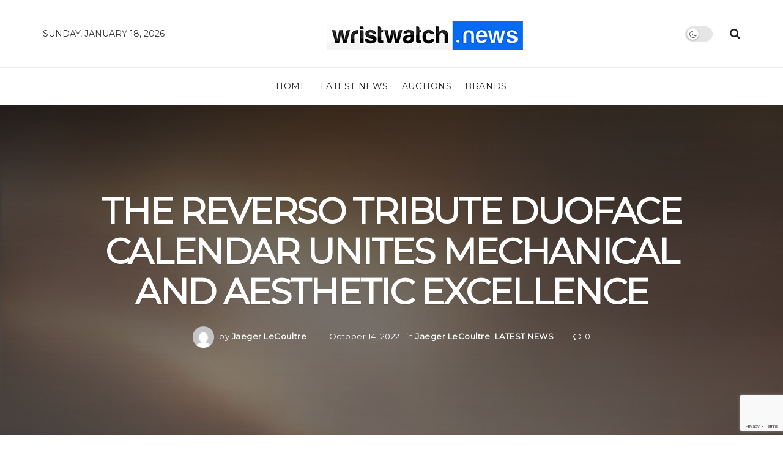

--- FILE ---
content_type: text/html; charset=UTF-8
request_url: https://wristwatch.news/the-reverso-tribute-duoface-calendar-unites-mechanical-and-aesthetic-excellence/
body_size: 28885
content:
<!doctype html>
<!--[if lt IE 7]> <html class="no-js lt-ie9 lt-ie8 lt-ie7" lang="en-US" prefix="og: http://ogp.me/ns#"> <![endif]-->
<!--[if IE 7]>    <html class="no-js lt-ie9 lt-ie8" lang="en-US"> <![endif]-->
<!--[if IE 8]>    <html class="no-js lt-ie9" lang="en-US"> <![endif]-->
<!--[if IE 9]>    <html class="no-js lt-ie10" lang="en-US"> <![endif]-->
<!--[if gt IE 8]><!--> <html class="no-js" lang="en-US"> <!--<![endif]-->
<head>
<meta name="MobileOptimized" content="width" />
<meta name="HandheldFriendly" content="true" />
<meta name="generator" content="Drupal 8 (https://www.drupal.org)" />

<meta name="MobileOptimized" content="width" />
<meta name="HandheldFriendly" content="true" />


<title>THE REVERSO TRIBUTE DUOFACE CALENDAR UNITES MECHANICAL AND AESTHETIC - Wristwatch News</title><meta name="robots" content="index,follow"><meta name="googlebot" content="index,follow,max-snippet:-1,max-image-preview:large,max-video-preview:-1"><meta name="bingbot" content="index,follow,max-snippet:-1,max-image-preview:large,max-video-preview:-1"><meta name="description" content="CONTEMPORARY YET TIMELESSThe new Reverso Tribute Duoface Calendar brings a subtle touch of modern elegance to its reinterpretation of two iconic Jaeger-LeCoultre complications — the triple calendar and the Duoface. The latter consists in displaying two time zones on different faces of the Reverso, driven by a single" /><link rel="canonical" href="https://wristwatch.news/the-reverso-tribute-duoface-calendar-unites-mechanical-and-aesthetic-excellence/" /><link rel="alternate" type="application/rss+xml" href="https://wristwatch.news/sitemap.xml" /><meta property="og:url" content="https://wristwatch.news/the-reverso-tribute-duoface-calendar-unites-mechanical-and-aesthetic-excellence/" /><meta property="og:title" content="THE REVERSO TRIBUTE DUOFACE CALENDAR UNITES MECHANICAL AND AESTHETIC -" /><meta property="og:description" content="CONTEMPORARY YET TIMELESSThe new Reverso Tribute Duoface Calendar brings a subtle touch of modern elegance to its reinterpretation of two iconic Jaeger-LeCoultre complications — the triple calendar a" /><meta property="og:type" content="article" /><meta property="og:image" content="https://wristwatch.news/storage/2022/10/1920_2022-jaeger-lecoultre-reverso-tribute-duoface-calendar-gold7.jpg" /><meta property="og:image:width" content="988" /><meta property="og:image:height" content="1200" /><meta property="og:image:type" content="image/jpeg" /><meta property="og:site_name" content="Wristwatch News" /><meta property="og:locale" content="en_US" /><meta property="og:publish_date" content="2022-10-14T07:59:00+00:00" /><meta property="article:published_time" content="2022-10-14T07:59:00+00:00" /><meta property="article:modified_time" content="2022-10-14T08:04:52+00:00" /><meta property="article:section" content="Jaeger LeCoultre" /><meta property="article:author" content="Jaeger LeCoultre" /><meta property="twitter:url" content="https://wristwatch.news/the-reverso-tribute-duoface-calendar-unites-mechanical-and-aesthetic-excellence/" /><meta property="twitter:title" content="THE REVERSO TRIBUTE DUOFACE CALENDAR UNITES MECHANICAL AND AESTHETIC -" /><meta property="twitter:description" content="CONTEMPORARY YET TIMELESSThe new Reverso Tribute Duoface Calendar brings a subtle touch of modern elegance to its reinterpretation of two iconic Jaeger-LeCoultre complications — the triple calendar and the Duoface. The latter consists in displaying two time zones on different f" /><meta property="twitter:image" content="https://wristwatch.news/storage/2022/10/1920_2022-jaeger-lecoultre-reverso-tribute-duoface-calendar-gold7.jpg" /><meta property="twitter:domain" content="Wristwatch News" /><meta property="twitter:card" content="summary_large_image" /><meta property="twitter:creator" content="@twitter" /><meta property="twitter:site" content="@twitter" /><script async src='https://www.google-analytics.com/analytics.js'></script><script>(function(i,s,o,g,r,a,m){i['GoogleAnalyticsObject']=r;i[r]=i[r]||function(){(i[r].q=i[r].q||[]).push(arguments)},i[r].l=1*new Date();a=s.createElement(o), m=s.getElementsByTagName(o)[0];a.async=1;a.src=g;m.parentNode.insertBefore(a,m) })(window,document,'script','//www.google-analytics.com/analytics.js','ga'); ga('create', 'UA-157438204-1', 'auto');ga('send', 'pageview');</script><script type="application/ld+json">{"@context":"https://schema.org","@graph":[{"@type":"NewsArticle","@id":"https://wristwatch.news/the-reverso-tribute-duoface-calendar-unites-mechanical-and-aesthetic-excellence/#newsarticle","url":"https://wristwatch.news/the-reverso-tribute-duoface-calendar-unites-mechanical-and-aesthetic-excellence/","headline":"THE REVERSO TRIBUTE DUOFACE CALENDAR UNITES MECHANICAL AND AESTHETIC -","mainEntityOfPage":{"@type":"WebPage","url":"https://wristwatch.news/the-reverso-tribute-duoface-calendar-unites-mechanical-and-aesthetic-excellence/"},"datePublished":"2022-10-14T07:59:00+00:00","dateModified":"2022-10-14T08:04:52+00:00","image":{"@type":"ImageObject","url":"https://wristwatch.news/storage/2022/10/1920_2022-jaeger-lecoultre-reverso-tribute-duoface-calendar-gold7.jpg","height":"1200","width":"988"},"author":{"@type":"Person","@id":"https://wristwatch.news/writer/jlcnews/#person","url":"https://wristwatch.news/writer/jlcnews/","name":"Jaeger LeCoultre"},"publisher":{"@type":"Organization","@id":"https://wristwatch.news/the-reverso-tribute-duoface-calendar-unites-mechanical-and-aesthetic-excellence/#Organization","url":"https://wristwatch.news/the-reverso-tribute-duoface-calendar-unites-mechanical-and-aesthetic-excellence/","name":"Wristwatch News","sameAs":["https://twitter.com/twitter"]}},{"@type":"BreadcrumbList","@id":"https://wristwatch.news/the-reverso-tribute-duoface-calendar-unites-mechanical-and-aesthetic-excellence/#breadcrumblist","itemListElement":[[{"@type":"ListItem","position":"1","item":{"@id":"https://wristwatch.news","name":"Latest Watch News Brands, Auctions, Events &amp; Releases | Wristwatch News"}},{"@type":"ListItem","position":"2","item":{"@id":"https://wristwatch.news/category/jaeger-lecoultre/","name":"Jaeger LeCoultre"}},{"@type":"ListItem","position":"3","item":{"@id":"https://wristwatch.news/the-reverso-tribute-duoface-calendar-unites-mechanical-and-aesthetic-excellence/","name":"THE REVERSO TRIBUTE DUOFACE CALENDAR UNITES MECHANICAL AND AESTHETIC - Wristwatch News"}}],[{"@type":"ListItem","position":"1","item":{"@id":"https://wristwatch.news","name":"Latest Watch News Brands, Auctions, Events &amp; Releases | Wristwatch News"}},{"@type":"ListItem","position":"2","item":{"@id":"https://wristwatch.news/category/latest-news/","name":"LATEST NEWS"}},{"@type":"ListItem","position":"3","item":{"@id":"https://wristwatch.news/the-reverso-tribute-duoface-calendar-unites-mechanical-and-aesthetic-excellence/","name":"THE REVERSO TRIBUTE DUOFACE CALENDAR UNITES MECHANICAL AND AESTHETIC - Wristwatch News"}}]]}]}</script>

    <meta http-equiv="Content-Type" content="text/html; charset=UTF-8" />
    <meta name='viewport' content='width=device-width, initial-scale=1, user-scalable=yes' />
    <link rel="profile" href="http://gmpg.org/xfn/11" />
    
    
	<style>img:is([sizes="auto" i], [sizes^="auto," i]) { contain-intrinsic-size: 3000px 1500px }</style>
	<meta name="twitter:site" content="">
			<script type="text/javascript">
			  var jnews_ajax_url = '/?ajax-request=jnews'
			</script>
			<script type="text/javascript">;window.jnews=window.jnews||{},window.jnews.library=window.jnews.library||{},window.jnews.library=function(){"use strict";var e=this;e.win=window,e.doc=document,e.noop=function(){},e.globalBody=e.doc.getElementsByTagName("body")[0],e.globalBody=e.globalBody?e.globalBody:e.doc,e.win.jnewsDataStorage=e.win.jnewsDataStorage||{_storage:new WeakMap,put:function(e,t,n){this._storage.has(e)||this._storage.set(e,new Map),this._storage.get(e).set(t,n)},get:function(e,t){return this._storage.get(e).get(t)},has:function(e,t){return this._storage.has(e)&&this._storage.get(e).has(t)},remove:function(e,t){var n=this._storage.get(e).delete(t);return 0===!this._storage.get(e).size&&this._storage.delete(e),n}},e.windowWidth=function(){return e.win.innerWidth||e.docEl.clientWidth||e.globalBody.clientWidth},e.windowHeight=function(){return e.win.innerHeight||e.docEl.clientHeight||e.globalBody.clientHeight},e.requestAnimationFrame=e.win.requestAnimationFrame||e.win.webkitRequestAnimationFrame||e.win.mozRequestAnimationFrame||e.win.msRequestAnimationFrame||window.oRequestAnimationFrame||function(e){return setTimeout(e,1e3/60)},e.cancelAnimationFrame=e.win.cancelAnimationFrame||e.win.webkitCancelAnimationFrame||e.win.webkitCancelRequestAnimationFrame||e.win.mozCancelAnimationFrame||e.win.msCancelRequestAnimationFrame||e.win.oCancelRequestAnimationFrame||function(e){clearTimeout(e)},e.classListSupport="classList"in document.createElement("_"),e.hasClass=e.classListSupport?function(e,t){return e.classList.contains(t)}:function(e,t){return e.className.indexOf(t)>=0},e.addClass=e.classListSupport?function(t,n){e.hasClass(t,n)||t.classList.add(n)}:function(t,n){e.hasClass(t,n)||(t.className+=" "+n)},e.removeClass=e.classListSupport?function(t,n){e.hasClass(t,n)&&t.classList.remove(n)}:function(t,n){e.hasClass(t,n)&&(t.className=t.className.replace(n,""))},e.objKeys=function(e){var t=[];for(var n in e)Object.prototype.hasOwnProperty.call(e,n)&&t.push(n);return t},e.isObjectSame=function(e,t){var n=!0;return JSON.stringify(e)!==JSON.stringify(t)&&(n=!1),n},e.extend=function(){for(var e,t,n,o=arguments[0]||{},i=1,a=arguments.length;i<a;i++)if(null!==(e=arguments[i]))for(t in e)o!==(n=e[t])&&void 0!==n&&(o[t]=n);return o},e.dataStorage=e.win.jnewsDataStorage,e.isVisible=function(e){return 0!==e.offsetWidth&&0!==e.offsetHeight||e.getBoundingClientRect().length},e.getHeight=function(e){return e.offsetHeight||e.clientHeight||e.getBoundingClientRect().height},e.getWidth=function(e){return e.offsetWidth||e.clientWidth||e.getBoundingClientRect().width},e.supportsPassive=!1;try{var t=Object.defineProperty({},"passive",{get:function(){e.supportsPassive=!0}});"createEvent"in e.doc?e.win.addEventListener("test",null,t):"fireEvent"in e.doc&&e.win.attachEvent("test",null)}catch(e){}e.passiveOption=!!e.supportsPassive&&{passive:!0},e.setStorage=function(e,t){e="jnews-"+e;var n={expired:Math.floor(((new Date).getTime()+432e5)/1e3)};t=Object.assign(n,t);localStorage.setItem(e,JSON.stringify(t))},e.getStorage=function(e){e="jnews-"+e;var t=localStorage.getItem(e);return null!==t&&0<t.length?JSON.parse(localStorage.getItem(e)):{}},e.expiredStorage=function(){var t,n="jnews-";for(var o in localStorage)o.indexOf(n)>-1&&"undefined"!==(t=e.getStorage(o.replace(n,""))).expired&&t.expired<Math.floor((new Date).getTime()/1e3)&&localStorage.removeItem(o)},e.addEvents=function(t,n,o){for(var i in n){var a=["touchstart","touchmove"].indexOf(i)>=0&&!o&&e.passiveOption;"createEvent"in e.doc?t.addEventListener(i,n[i],a):"fireEvent"in e.doc&&t.attachEvent("on"+i,n[i])}},e.removeEvents=function(t,n){for(var o in n)"createEvent"in e.doc?t.removeEventListener(o,n[o]):"fireEvent"in e.doc&&t.detachEvent("on"+o,n[o])},e.triggerEvents=function(t,n,o){var i;o=o||{detail:null};return"createEvent"in e.doc?(!(i=e.doc.createEvent("CustomEvent")||new CustomEvent(n)).initCustomEvent||i.initCustomEvent(n,!0,!1,o),void t.dispatchEvent(i)):"fireEvent"in e.doc?((i=e.doc.createEventObject()).eventType=n,void t.fireEvent("on"+i.eventType,i)):void 0},e.getParents=function(t,n){void 0===n&&(n=e.doc);for(var o=[],i=t.parentNode,a=!1;!a;)if(i){var r=i;r.querySelectorAll(n).length?a=!0:(o.push(r),i=r.parentNode)}else o=[],a=!0;return o},e.forEach=function(e,t,n){for(var o=0,i=e.length;o<i;o++)t.call(n,e[o],o)},e.getText=function(e){return e.innerText||e.textContent},e.setText=function(e,t){var n="object"==typeof t?t.innerText||t.textContent:t;e.innerText&&(e.innerText=n),e.textContent&&(e.textContent=n)},e.httpBuildQuery=function(t){return e.objKeys(t).reduce(function t(n){var o=arguments.length>1&&void 0!==arguments[1]?arguments[1]:null;return function(i,a){var r=n[a];a=encodeURIComponent(a);var s=o?"".concat(o,"[").concat(a,"]"):a;return null==r||"function"==typeof r?(i.push("".concat(s,"=")),i):["number","boolean","string"].includes(typeof r)?(i.push("".concat(s,"=").concat(encodeURIComponent(r))),i):(i.push(e.objKeys(r).reduce(t(r,s),[]).join("&")),i)}}(t),[]).join("&")},e.get=function(t,n,o,i){return o="function"==typeof o?o:e.noop,e.ajax("GET",t,n,o,i)},e.post=function(t,n,o,i){return o="function"==typeof o?o:e.noop,e.ajax("POST",t,n,o,i)},e.ajax=function(t,n,o,i,a){var r=new XMLHttpRequest,s=n,c=e.httpBuildQuery(o);if(t=-1!=["GET","POST"].indexOf(t)?t:"GET",r.open(t,s+("GET"==t?"?"+c:""),!0),"POST"==t&&r.setRequestHeader("Content-type","application/x-www-form-urlencoded"),r.setRequestHeader("X-Requested-With","XMLHttpRequest"),r.onreadystatechange=function(){4===r.readyState&&200<=r.status&&300>r.status&&"function"==typeof i&&i.call(void 0,r.response)},void 0!==a&&!a){return{xhr:r,send:function(){r.send("POST"==t?c:null)}}}return r.send("POST"==t?c:null),{xhr:r}},e.scrollTo=function(t,n,o){function i(e,t,n){this.start=this.position(),this.change=e-this.start,this.currentTime=0,this.increment=20,this.duration=void 0===n?500:n,this.callback=t,this.finish=!1,this.animateScroll()}return Math.easeInOutQuad=function(e,t,n,o){return(e/=o/2)<1?n/2*e*e+t:-n/2*(--e*(e-2)-1)+t},i.prototype.stop=function(){this.finish=!0},i.prototype.move=function(t){e.doc.documentElement.scrollTop=t,e.globalBody.parentNode.scrollTop=t,e.globalBody.scrollTop=t},i.prototype.position=function(){return e.doc.documentElement.scrollTop||e.globalBody.parentNode.scrollTop||e.globalBody.scrollTop},i.prototype.animateScroll=function(){this.currentTime+=this.increment;var t=Math.easeInOutQuad(this.currentTime,this.start,this.change,this.duration);this.move(t),this.currentTime<this.duration&&!this.finish?e.requestAnimationFrame.call(e.win,this.animateScroll.bind(this)):this.callback&&"function"==typeof this.callback&&this.callback()},new i(t,n,o)},e.unwrap=function(t){var n,o=t;e.forEach(t,(function(e,t){n?n+=e:n=e})),o.replaceWith(n)},e.performance={start:function(e){performance.mark(e+"Start")},stop:function(e){performance.mark(e+"End"),performance.measure(e,e+"Start",e+"End")}},e.fps=function(){var t=0,n=0,o=0;!function(){var i=t=0,a=0,r=0,s=document.getElementById("fpsTable"),c=function(t){void 0===document.getElementsByTagName("body")[0]?e.requestAnimationFrame.call(e.win,(function(){c(t)})):document.getElementsByTagName("body")[0].appendChild(t)};null===s&&((s=document.createElement("div")).style.position="fixed",s.style.top="120px",s.style.left="10px",s.style.width="100px",s.style.height="20px",s.style.border="1px solid black",s.style.fontSize="11px",s.style.zIndex="100000",s.style.backgroundColor="white",s.id="fpsTable",c(s));var l=function(){o++,n=Date.now(),(a=(o/(r=(n-t)/1e3)).toPrecision(2))!=i&&(i=a,s.innerHTML=i+"fps"),1<r&&(t=n,o=0),e.requestAnimationFrame.call(e.win,l)};l()}()},e.instr=function(e,t){for(var n=0;n<t.length;n++)if(-1!==e.toLowerCase().indexOf(t[n].toLowerCase()))return!0},e.winLoad=function(t,n){function o(o){if("complete"===e.doc.readyState||"interactive"===e.doc.readyState)return!o||n?setTimeout(t,n||1):t(o),1}o()||e.addEvents(e.win,{load:o})},e.docReady=function(t,n){function o(o){if("complete"===e.doc.readyState||"interactive"===e.doc.readyState)return!o||n?setTimeout(t,n||1):t(o),1}o()||e.addEvents(e.doc,{DOMContentLoaded:o})},e.fireOnce=function(){e.docReady((function(){e.assets=e.assets||[],e.assets.length&&(e.boot(),e.load_assets())}),50)},e.boot=function(){e.length&&e.doc.querySelectorAll("style[media]").forEach((function(e){"not all"==e.getAttribute("media")&&e.removeAttribute("media")}))},e.create_js=function(t,n){var o=e.doc.createElement("script");switch(o.setAttribute("src",t),n){case"defer":o.setAttribute("defer",!0);break;case"async":o.setAttribute("async",!0);break;case"deferasync":o.setAttribute("defer",!0),o.setAttribute("async",!0)}e.globalBody.appendChild(o)},e.load_assets=function(){"object"==typeof e.assets&&e.forEach(e.assets.slice(0),(function(t,n){var o="";t.defer&&(o+="defer"),t.async&&(o+="async"),e.create_js(t.url,o);var i=e.assets.indexOf(t);i>-1&&e.assets.splice(i,1)})),e.assets=jnewsoption.au_scripts=window.jnewsads=[]},e.setCookie=function(e,t,n){var o="";if(n){var i=new Date;i.setTime(i.getTime()+24*n*60*60*1e3),o="; expires="+i.toUTCString()}document.cookie=e+"="+(t||"")+o+"; path=/"},e.getCookie=function(e){for(var t=e+"=",n=document.cookie.split(";"),o=0;o<n.length;o++){for(var i=n[o];" "==i.charAt(0);)i=i.substring(1,i.length);if(0==i.indexOf(t))return i.substring(t.length,i.length)}return null},e.eraseCookie=function(e){document.cookie=e+"=; Path=/; Expires=Thu, 01 Jan 1970 00:00:01 GMT;"},e.docReady((function(){e.globalBody=e.globalBody==e.doc?e.doc.getElementsByTagName("body")[0]:e.globalBody,e.globalBody=e.globalBody?e.globalBody:e.doc})),e.winLoad((function(){e.winLoad((function(){var t=!1;if(void 0!==window.jnewsadmin)if(void 0!==window.file_version_checker){var n=e.objKeys(window.file_version_checker);n.length?n.forEach((function(e){t||"10.0.4"===window.file_version_checker[e]||(t=!0)})):t=!0}else t=!0;t&&(window.jnewsHelper.getMessage(),window.jnewsHelper.getNotice())}),2500)}))},window.jnews.library=new window.jnews.library;</script><link rel='dns-prefetch' href='//cdnjs.cloudflare.com' />
<link rel='dns-prefetch' href='//fonts.googleapis.com' />
<link rel='preconnect' href='https://fonts.gstatic.com' />
<link rel="alternate" type="application/rss+xml" title="Wristwatch News &raquo; Feed" href="https://wristwatch.news/feed/" />
<script type="text/javascript">
/* <![CDATA[ */
window._wpemojiSettings = {"baseUrl":"https:\/\/s.w.org\/images\/core\/emoji\/16.0.1\/72x72\/","ext":".png","svgUrl":"https:\/\/s.w.org\/images\/core\/emoji\/16.0.1\/svg\/","svgExt":".svg","source":{"concatemoji":"https:\/\/wristwatch.news\/lib\/js\/wp-emoji-release.min.js?rnd=22518"}};
/*! This file is auto-generated */
!function(s,n){var o,i,e;function c(e){try{var t={supportTests:e,timestamp:(new Date).valueOf()};sessionStorage.setItem(o,JSON.stringify(t))}catch(e){}}function p(e,t,n){e.clearRect(0,0,e.canvas.width,e.canvas.height),e.fillText(t,0,0);var t=new Uint32Array(e.getImageData(0,0,e.canvas.width,e.canvas.height).data),a=(e.clearRect(0,0,e.canvas.width,e.canvas.height),e.fillText(n,0,0),new Uint32Array(e.getImageData(0,0,e.canvas.width,e.canvas.height).data));return t.every(function(e,t){return e===a[t]})}function u(e,t){e.clearRect(0,0,e.canvas.width,e.canvas.height),e.fillText(t,0,0);for(var n=e.getImageData(16,16,1,1),a=0;a<n.data.length;a++)if(0!==n.data[a])return!1;return!0}function f(e,t,n,a){switch(t){case"flag":return n(e,"\ud83c\udff3\ufe0f\u200d\u26a7\ufe0f","\ud83c\udff3\ufe0f\u200b\u26a7\ufe0f")?!1:!n(e,"\ud83c\udde8\ud83c\uddf6","\ud83c\udde8\u200b\ud83c\uddf6")&&!n(e,"\ud83c\udff4\udb40\udc67\udb40\udc62\udb40\udc65\udb40\udc6e\udb40\udc67\udb40\udc7f","\ud83c\udff4\u200b\udb40\udc67\u200b\udb40\udc62\u200b\udb40\udc65\u200b\udb40\udc6e\u200b\udb40\udc67\u200b\udb40\udc7f");case"emoji":return!a(e,"\ud83e\udedf")}return!1}function g(e,t,n,a){var r="undefined"!=typeof WorkerGlobalScope&&self instanceof WorkerGlobalScope?new OffscreenCanvas(300,150):s.createElement("canvas"),o=r.getContext("2d",{willReadFrequently:!0}),i=(o.textBaseline="top",o.font="600 32px Arial",{});return e.forEach(function(e){i[e]=t(o,e,n,a)}),i}function t(e){var t=s.createElement("script");t.src=e,t.defer=!0,s.head.appendChild(t)}"undefined"!=typeof Promise&&(o="wpEmojiSettingsSupports",i=["flag","emoji"],n.supports={everything:!0,everythingExceptFlag:!0},e=new Promise(function(e){s.addEventListener("DOMContentLoaded",e,{once:!0})}),new Promise(function(t){var n=function(){try{var e=JSON.parse(sessionStorage.getItem(o));if("object"==typeof e&&"number"==typeof e.timestamp&&(new Date).valueOf()<e.timestamp+604800&&"object"==typeof e.supportTests)return e.supportTests}catch(e){}return null}();if(!n){if("undefined"!=typeof Worker&&"undefined"!=typeof OffscreenCanvas&&"undefined"!=typeof URL&&URL.createObjectURL&&"undefined"!=typeof Blob)try{var e="postMessage("+g.toString()+"("+[JSON.stringify(i),f.toString(),p.toString(),u.toString()].join(",")+"));",a=new Blob([e],{type:"text/javascript"}),r=new Worker(URL.createObjectURL(a),{name:"wpTestEmojiSupports"});return void(r.onmessage=function(e){c(n=e.data),r.terminate(),t(n)})}catch(e){}c(n=g(i,f,p,u))}t(n)}).then(function(e){for(var t in e)n.supports[t]=e[t],n.supports.everything=n.supports.everything&&n.supports[t],"flag"!==t&&(n.supports.everythingExceptFlag=n.supports.everythingExceptFlag&&n.supports[t]);n.supports.everythingExceptFlag=n.supports.everythingExceptFlag&&!n.supports.flag,n.DOMReady=!1,n.readyCallback=function(){n.DOMReady=!0}}).then(function(){return e}).then(function(){var e;n.supports.everything||(n.readyCallback(),(e=n.source||{}).concatemoji?t(e.concatemoji):e.wpemoji&&e.twemoji&&(t(e.twemoji),t(e.wpemoji)))}))}((window,document),window._wpemojiSettings);
/* ]]> */
</script>
<link rel='stylesheet' id='aca33b9c04-css' href='https://wristwatch.news/modules/882eb7ffb0/view/assets/css/frontend.min.css?rnd=22518' type='text/css' media='all' />
<style id='wp-emoji-styles-inline-css' type='text/css'>

	img.wp-smiley, img.emoji {
		display: inline !important;
		border: none !important;
		box-shadow: none !important;
		height: 1em !important;
		width: 1em !important;
		margin: 0 0.07em !important;
		vertical-align: -0.1em !important;
		background: none !important;
		padding: 0 !important;
	}
</style>
<link rel='stylesheet' id='wp-block-library-css' href='https://wristwatch.news/lib/css/dist/block-library/style.min.css?rnd=22518' type='text/css' media='all' />
<style id='classic-theme-styles-inline-css' type='text/css'>
/*! This file is auto-generated */
.wp-block-button__link{color:#fff;background-color:#32373c;border-radius:9999px;box-shadow:none;text-decoration:none;padding:calc(.667em + 2px) calc(1.333em + 2px);font-size:1.125em}.wp-block-file__button{background:#32373c;color:#fff;text-decoration:none}
</style>
<link rel='stylesheet' id='a-z-listing-block-css' href='https://wristwatch.news/modules/6c137e0d10/css/a-z-listing-default.css?rnd=22518' type='text/css' media='all' />
<link rel='stylesheet' id='mpp_gutenberg-css' href='https://wristwatch.news/modules/250fca5a84/dist/blocks.style.build.css?rnd=22518' type='text/css' media='all' />
<style id='global-styles-inline-css' type='text/css'>
:root{--wp--preset--aspect-ratio--square: 1;--wp--preset--aspect-ratio--4-3: 4/3;--wp--preset--aspect-ratio--3-4: 3/4;--wp--preset--aspect-ratio--3-2: 3/2;--wp--preset--aspect-ratio--2-3: 2/3;--wp--preset--aspect-ratio--16-9: 16/9;--wp--preset--aspect-ratio--9-16: 9/16;--wp--preset--color--black: #000000;--wp--preset--color--cyan-bluish-gray: #abb8c3;--wp--preset--color--white: #ffffff;--wp--preset--color--pale-pink: #f78da7;--wp--preset--color--vivid-red: #cf2e2e;--wp--preset--color--luminous-vivid-orange: #ff6900;--wp--preset--color--luminous-vivid-amber: #fcb900;--wp--preset--color--light-green-cyan: #7bdcb5;--wp--preset--color--vivid-green-cyan: #00d084;--wp--preset--color--pale-cyan-blue: #8ed1fc;--wp--preset--color--vivid-cyan-blue: #0693e3;--wp--preset--color--vivid-purple: #9b51e0;--wp--preset--gradient--vivid-cyan-blue-to-vivid-purple: linear-gradient(135deg,rgba(6,147,227,1) 0%,rgb(155,81,224) 100%);--wp--preset--gradient--light-green-cyan-to-vivid-green-cyan: linear-gradient(135deg,rgb(122,220,180) 0%,rgb(0,208,130) 100%);--wp--preset--gradient--luminous-vivid-amber-to-luminous-vivid-orange: linear-gradient(135deg,rgba(252,185,0,1) 0%,rgba(255,105,0,1) 100%);--wp--preset--gradient--luminous-vivid-orange-to-vivid-red: linear-gradient(135deg,rgba(255,105,0,1) 0%,rgb(207,46,46) 100%);--wp--preset--gradient--very-light-gray-to-cyan-bluish-gray: linear-gradient(135deg,rgb(238,238,238) 0%,rgb(169,184,195) 100%);--wp--preset--gradient--cool-to-warm-spectrum: linear-gradient(135deg,rgb(74,234,220) 0%,rgb(151,120,209) 20%,rgb(207,42,186) 40%,rgb(238,44,130) 60%,rgb(251,105,98) 80%,rgb(254,248,76) 100%);--wp--preset--gradient--blush-light-purple: linear-gradient(135deg,rgb(255,206,236) 0%,rgb(152,150,240) 100%);--wp--preset--gradient--blush-bordeaux: linear-gradient(135deg,rgb(254,205,165) 0%,rgb(254,45,45) 50%,rgb(107,0,62) 100%);--wp--preset--gradient--luminous-dusk: linear-gradient(135deg,rgb(255,203,112) 0%,rgb(199,81,192) 50%,rgb(65,88,208) 100%);--wp--preset--gradient--pale-ocean: linear-gradient(135deg,rgb(255,245,203) 0%,rgb(182,227,212) 50%,rgb(51,167,181) 100%);--wp--preset--gradient--electric-grass: linear-gradient(135deg,rgb(202,248,128) 0%,rgb(113,206,126) 100%);--wp--preset--gradient--midnight: linear-gradient(135deg,rgb(2,3,129) 0%,rgb(40,116,252) 100%);--wp--preset--font-size--small: 13px;--wp--preset--font-size--medium: 20px;--wp--preset--font-size--large: 36px;--wp--preset--font-size--x-large: 42px;--wp--preset--font-family--inter: "Inter", sans-serif;--wp--preset--font-family--cardo: Cardo;--wp--preset--spacing--20: 0.44rem;--wp--preset--spacing--30: 0.67rem;--wp--preset--spacing--40: 1rem;--wp--preset--spacing--50: 1.5rem;--wp--preset--spacing--60: 2.25rem;--wp--preset--spacing--70: 3.38rem;--wp--preset--spacing--80: 5.06rem;--wp--preset--shadow--natural: 6px 6px 9px rgba(0, 0, 0, 0.2);--wp--preset--shadow--deep: 12px 12px 50px rgba(0, 0, 0, 0.4);--wp--preset--shadow--sharp: 6px 6px 0px rgba(0, 0, 0, 0.2);--wp--preset--shadow--outlined: 6px 6px 0px -3px rgba(255, 255, 255, 1), 6px 6px rgba(0, 0, 0, 1);--wp--preset--shadow--crisp: 6px 6px 0px rgba(0, 0, 0, 1);}:where(.is-layout-flex){gap: 0.5em;}:where(.is-layout-grid){gap: 0.5em;}body .is-layout-flex{display: flex;}.is-layout-flex{flex-wrap: wrap;align-items: center;}.is-layout-flex > :is(*, div){margin: 0;}body .is-layout-grid{display: grid;}.is-layout-grid > :is(*, div){margin: 0;}:where(.wp-block-columns.is-layout-flex){gap: 2em;}:where(.wp-block-columns.is-layout-grid){gap: 2em;}:where(.wp-block-post-template.is-layout-flex){gap: 1.25em;}:where(.wp-block-post-template.is-layout-grid){gap: 1.25em;}.has-black-color{color: var(--wp--preset--color--black) !important;}.has-cyan-bluish-gray-color{color: var(--wp--preset--color--cyan-bluish-gray) !important;}.has-white-color{color: var(--wp--preset--color--white) !important;}.has-pale-pink-color{color: var(--wp--preset--color--pale-pink) !important;}.has-vivid-red-color{color: var(--wp--preset--color--vivid-red) !important;}.has-luminous-vivid-orange-color{color: var(--wp--preset--color--luminous-vivid-orange) !important;}.has-luminous-vivid-amber-color{color: var(--wp--preset--color--luminous-vivid-amber) !important;}.has-light-green-cyan-color{color: var(--wp--preset--color--light-green-cyan) !important;}.has-vivid-green-cyan-color{color: var(--wp--preset--color--vivid-green-cyan) !important;}.has-pale-cyan-blue-color{color: var(--wp--preset--color--pale-cyan-blue) !important;}.has-vivid-cyan-blue-color{color: var(--wp--preset--color--vivid-cyan-blue) !important;}.has-vivid-purple-color{color: var(--wp--preset--color--vivid-purple) !important;}.has-black-background-color{background-color: var(--wp--preset--color--black) !important;}.has-cyan-bluish-gray-background-color{background-color: var(--wp--preset--color--cyan-bluish-gray) !important;}.has-white-background-color{background-color: var(--wp--preset--color--white) !important;}.has-pale-pink-background-color{background-color: var(--wp--preset--color--pale-pink) !important;}.has-vivid-red-background-color{background-color: var(--wp--preset--color--vivid-red) !important;}.has-luminous-vivid-orange-background-color{background-color: var(--wp--preset--color--luminous-vivid-orange) !important;}.has-luminous-vivid-amber-background-color{background-color: var(--wp--preset--color--luminous-vivid-amber) !important;}.has-light-green-cyan-background-color{background-color: var(--wp--preset--color--light-green-cyan) !important;}.has-vivid-green-cyan-background-color{background-color: var(--wp--preset--color--vivid-green-cyan) !important;}.has-pale-cyan-blue-background-color{background-color: var(--wp--preset--color--pale-cyan-blue) !important;}.has-vivid-cyan-blue-background-color{background-color: var(--wp--preset--color--vivid-cyan-blue) !important;}.has-vivid-purple-background-color{background-color: var(--wp--preset--color--vivid-purple) !important;}.has-black-border-color{border-color: var(--wp--preset--color--black) !important;}.has-cyan-bluish-gray-border-color{border-color: var(--wp--preset--color--cyan-bluish-gray) !important;}.has-white-border-color{border-color: var(--wp--preset--color--white) !important;}.has-pale-pink-border-color{border-color: var(--wp--preset--color--pale-pink) !important;}.has-vivid-red-border-color{border-color: var(--wp--preset--color--vivid-red) !important;}.has-luminous-vivid-orange-border-color{border-color: var(--wp--preset--color--luminous-vivid-orange) !important;}.has-luminous-vivid-amber-border-color{border-color: var(--wp--preset--color--luminous-vivid-amber) !important;}.has-light-green-cyan-border-color{border-color: var(--wp--preset--color--light-green-cyan) !important;}.has-vivid-green-cyan-border-color{border-color: var(--wp--preset--color--vivid-green-cyan) !important;}.has-pale-cyan-blue-border-color{border-color: var(--wp--preset--color--pale-cyan-blue) !important;}.has-vivid-cyan-blue-border-color{border-color: var(--wp--preset--color--vivid-cyan-blue) !important;}.has-vivid-purple-border-color{border-color: var(--wp--preset--color--vivid-purple) !important;}.has-vivid-cyan-blue-to-vivid-purple-gradient-background{background: var(--wp--preset--gradient--vivid-cyan-blue-to-vivid-purple) !important;}.has-light-green-cyan-to-vivid-green-cyan-gradient-background{background: var(--wp--preset--gradient--light-green-cyan-to-vivid-green-cyan) !important;}.has-luminous-vivid-amber-to-luminous-vivid-orange-gradient-background{background: var(--wp--preset--gradient--luminous-vivid-amber-to-luminous-vivid-orange) !important;}.has-luminous-vivid-orange-to-vivid-red-gradient-background{background: var(--wp--preset--gradient--luminous-vivid-orange-to-vivid-red) !important;}.has-very-light-gray-to-cyan-bluish-gray-gradient-background{background: var(--wp--preset--gradient--very-light-gray-to-cyan-bluish-gray) !important;}.has-cool-to-warm-spectrum-gradient-background{background: var(--wp--preset--gradient--cool-to-warm-spectrum) !important;}.has-blush-light-purple-gradient-background{background: var(--wp--preset--gradient--blush-light-purple) !important;}.has-blush-bordeaux-gradient-background{background: var(--wp--preset--gradient--blush-bordeaux) !important;}.has-luminous-dusk-gradient-background{background: var(--wp--preset--gradient--luminous-dusk) !important;}.has-pale-ocean-gradient-background{background: var(--wp--preset--gradient--pale-ocean) !important;}.has-electric-grass-gradient-background{background: var(--wp--preset--gradient--electric-grass) !important;}.has-midnight-gradient-background{background: var(--wp--preset--gradient--midnight) !important;}.has-small-font-size{font-size: var(--wp--preset--font-size--small) !important;}.has-medium-font-size{font-size: var(--wp--preset--font-size--medium) !important;}.has-large-font-size{font-size: var(--wp--preset--font-size--large) !important;}.has-x-large-font-size{font-size: var(--wp--preset--font-size--x-large) !important;}
:where(.wp-block-post-template.is-layout-flex){gap: 1.25em;}:where(.wp-block-post-template.is-layout-grid){gap: 1.25em;}
:where(.wp-block-columns.is-layout-flex){gap: 2em;}:where(.wp-block-columns.is-layout-grid){gap: 2em;}
:root :where(.wp-block-pullquote){font-size: 1.5em;line-height: 1.6;}
</style>
<link rel='stylesheet' id='contact-form-7-css' href='https://wristwatch.news/modules/8516d2654f/includes/css/styles.css?rnd=22518' type='text/css' media='all' />
<link rel='stylesheet' id='woocommerce-layout-css' href='https://wristwatch.news/modules/39d10ee62c/assets/css/woocommerce-layout.css?rnd=22518' type='text/css' media='all' />
<link rel='stylesheet' id='woocommerce-smallscreen-css' href='https://wristwatch.news/modules/39d10ee62c/assets/css/woocommerce-smallscreen.css?rnd=22518' type='text/css' media='only screen and (max-width: 768px)' />
<link rel='stylesheet' id='woocommerce-general-css' href='https://wristwatch.news/modules/39d10ee62c/assets/css/woocommerce.css?rnd=22518' type='text/css' media='all' />
<style id='woocommerce-inline-inline-css' type='text/css'>
.woocommerce form .form-row .required { visibility: visible; }
</style>
<link rel='stylesheet' id='brands-styles-css' href='https://wristwatch.news/modules/39d10ee62c/assets/css/brands.css?rnd=22518' type='text/css' media='all' />
<link rel='stylesheet' id='jnews-parent-style-css' href='https://wristwatch.news/views/fd676332bc/design.css?rnd=22518' type='text/css' media='all' />
<link rel='stylesheet' id='font-awesome-css' href='https://cdnjs.cloudflare.com/ajax/libs/font-awesome/4.7.0/css/font-awesome.min.css?rnd=22518' type='text/css' media='all' />
<link rel='stylesheet' id='js_composer_front-css' href='https://wristwatch.news/modules/041dc5d622/assets/css/js_composer.min.css?rnd=22518' type='text/css' media='all' />
<link rel='stylesheet' id='dashicons-css' href='https://wristwatch.news/lib/css/dashicons.min.css?rnd=22518' type='text/css' media='all' />
<link rel='stylesheet' id='a-z-listing-css' href='https://wristwatch.news/modules/6c137e0d10/css/a-z-listing-default.css?rnd=22518' type='text/css' media='all' />
<link rel='stylesheet' id='jeg_customizer_font-css' href='//fonts.googleapis.com/css?family=Montserrat%3A400regular%2C700regular&#038;display=swap&#038;rnd=22518' type='text/css' media='all' />
<link rel='stylesheet' id='jnews-frontend-css' href='https://wristwatch.news/views/fd676332bc/assets/dist/frontend.min.css?rnd=22518' type='text/css' media='all' />
<link rel='stylesheet' id='jnews-js-composer-css' href='https://wristwatch.news/views/fd676332bc/assets/css/js-composer-frontend.css?rnd=22518' type='text/css' media='all' />
<link rel='stylesheet' id='jnews-style-css' href='https://wristwatch.news/views/090661c4d0/design.css?rnd=22518' type='text/css' media='all' />
<link rel='stylesheet' id='jnews-darkmode-css' href='https://wristwatch.news/views/fd676332bc/assets/css/darkmode.css?rnd=22518' type='text/css' media='all' />
<link rel='stylesheet' id='jnews-scheme-css' href='https://wristwatch.news/views/fd676332bc/data/import/watch/scheme.css?rnd=22518' type='text/css' media='all' />
<link rel='stylesheet' id='jnews-select-share-css' href='https://wristwatch.news/modules/ba74db6e42/assets/css/plugin.css' type='text/css' media='all' />
<script type="text/javascript" src="https://wristwatch.news/lib/js/jquery/jquery.min.js?rnd=22518" id="jquery-core-js"></script>
<script type="text/javascript" src="https://wristwatch.news/lib/js/jquery/jquery-migrate.min.js?rnd=22518" id="jquery-migrate-js"></script>
<script type="text/javascript" src="https://wristwatch.news/modules/39d10ee62c/assets/js/jquery-blockui/jquery.blockUI.min.js?rnd=22518" id="jquery-blockui-js" data-wp-strategy="defer"></script>
<script type="text/javascript" id="wc-add-to-cart-js-extra">
/* <![CDATA[ */
var wc_add_to_cart_params = {"ajax_url":"\/wp-admin\/admin-ajax.php","wc_ajax_url":"\/?wc-ajax=%%endpoint%%","i18n_view_cart":"View cart","cart_url":"https:\/\/wristwatch.news","is_cart":"","cart_redirect_after_add":"no"};
/* ]]> */
</script>
<script type="text/javascript" src="https://wristwatch.news/modules/39d10ee62c/assets/js/frontend/add-to-cart.min.js?rnd=22518" id="wc-add-to-cart-js" data-wp-strategy="defer"></script>
<script type="text/javascript" src="https://wristwatch.news/modules/39d10ee62c/assets/js/js-cookie/js.cookie.min.js?rnd=22518" id="js-cookie-js" defer="defer" data-wp-strategy="defer"></script>
<script type="text/javascript" id="woocommerce-js-extra">
/* <![CDATA[ */
var woocommerce_params = {"ajax_url":"\/wp-admin\/admin-ajax.php","wc_ajax_url":"\/?wc-ajax=%%endpoint%%","i18n_password_show":"Show password","i18n_password_hide":"Hide password"};
/* ]]> */
</script>
<script type="text/javascript" src="https://wristwatch.news/modules/39d10ee62c/assets/js/frontend/woocommerce.min.js?rnd=22518" id="woocommerce-js" defer="defer" data-wp-strategy="defer"></script>
<script type="text/javascript" src="https://wristwatch.news/modules/041dc5d622/assets/js/vendors/woocommerce-add-to-cart.js?rnd=22518" id="vc_woocommerce-add-to-cart-js-js"></script>
<script></script><link rel='shortlink' href='https://wristwatch.news/?p=457771' />
<link rel="alternate" title="oEmbed (JSON)" type="application/json+oembed" href="https://wristwatch.news/wp-json/oembed/1.0/embed?url=https%3A%2F%2Fwristwatch.news%2Fthe-reverso-tribute-duoface-calendar-unites-mechanical-and-aesthetic-excellence%2F" />
<link rel="alternate" title="oEmbed (XML)" type="text/xml+oembed" href="https://wristwatch.news/wp-json/oembed/1.0/embed?url=https%3A%2F%2Fwristwatch.news%2Fthe-reverso-tribute-duoface-calendar-unites-mechanical-and-aesthetic-excellence%2F&#038;format=xml" />

<script async src="https://www.googletagmanager.com/gtag/js?id=G-FT3GS658D2"></script>
<script>
  window.dataLayer = window.dataLayer || [];
  function gtag(){dataLayer.push(arguments);}
  gtag('js', new Date());

  gtag('config', 'G-FT3GS658D2');
</script>

	<noscript><style>.woocommerce-product-gallery{ opacity: 1 !important; }</style></noscript>
	
<style class='wp-fonts-local' type='text/css'>
@font-face{font-family:Inter;font-style:normal;font-weight:300 900;font-display:fallback;src:url('https://wristwatch.news/modules/39d10ee62c/assets/fonts/Inter-VariableFont_slnt,wght.woff2') format('woff2');font-stretch:normal;}
@font-face{font-family:Cardo;font-style:normal;font-weight:400;font-display:fallback;src:url('https://wristwatch.news/modules/39d10ee62c/assets/fonts/cardo_normal_400.woff2') format('woff2');}
</style>
<script type='application/ld+json'>{"@context":"http:\/\/schema.org","@type":"Organization","@id":"https:\/\/wristwatch.news\/#organization","url":"https:\/\/wristwatch.news\/","name":"","logo":{"@type":"ImageObject","url":""},"sameAs":["#","#","#","#"]}</script>
<script type='application/ld+json'>{"@context":"http:\/\/schema.org","@type":"WebSite","@id":"https:\/\/wristwatch.news\/#website","url":"https:\/\/wristwatch.news\/","name":"","potentialAction":{"@type":"SearchAction","target":"https:\/\/wristwatch.news\/?s={search_term_string}","query-input":"required name=search_term_string"}}</script>
<link rel="icon" href="https://wristwatch.news/storage/2021/02/logo-48x48.png" sizes="32x32" />
<link rel="icon" href="https://wristwatch.news/storage/2021/02/logo.png" sizes="192x192" />
<link rel="apple-touch-icon" href="https://wristwatch.news/storage/2021/02/logo.png" />
<meta name="msapplication-TileImage" content="https://wristwatch.news/storage/2021/02/logo.png" />
<style id="jeg_dynamic_css" type="text/css" data-type="jeg_custom-css"> @font-face { font-family: 'HKGrotesk'; src: url('') format('woff') ; font-weight: 300; font-style: normal; }  @font-face { font-family: 'HKGrotesk'; src: url('') format('woff') ; font-weight: 400; font-style: regular; }  @font-face { font-family: 'HKGrotesk'; src: url('') format('woff') ; font-weight: 700; font-style: regular; }  @font-face { font-family: 'HKGrotesk'; src: url('') format('woff') ; font-weight: 500; font-style: regular; } body { --j-body-color : #221f20; --j-accent-color : #f07e74; --j-alt-color : #f07e74; --j-heading-color : #000000; --j-entry-link-color : #f07e74; } body,.jeg_newsfeed_list .tns-outer .tns-controls button,.jeg_filter_button,.owl-carousel .owl-nav div,.jeg_readmore,.jeg_hero_style_7 .jeg_post_meta a,.widget_calendar thead th,.widget_calendar tfoot a,.jeg_socialcounter a,.entry-header .jeg_meta_like a,.entry-header .jeg_meta_comment a,.entry-header .jeg_meta_donation a,.entry-header .jeg_meta_bookmark a,.entry-content tbody tr:hover,.entry-content th,.jeg_splitpost_nav li:hover a,#breadcrumbs a,.jeg_author_socials a:hover,.jeg_footer_content a,.jeg_footer_bottom a,.jeg_cartcontent,.woocommerce .woocommerce-breadcrumb a { color : #221f20; } a, .jeg_menu_style_5>li>a:hover, .jeg_menu_style_5>li.sfHover>a, .jeg_menu_style_5>li.current-menu-item>a, .jeg_menu_style_5>li.current-menu-ancestor>a, .jeg_navbar .jeg_menu:not(.jeg_main_menu)>li>a:hover, .jeg_midbar .jeg_menu:not(.jeg_main_menu)>li>a:hover, .jeg_side_tabs li.active, .jeg_block_heading_5 strong, .jeg_block_heading_6 strong, .jeg_block_heading_7 strong, .jeg_block_heading_8 strong, .jeg_subcat_list li a:hover, .jeg_subcat_list li button:hover, .jeg_pl_lg_7 .jeg_thumb .jeg_post_category a, .jeg_pl_xs_2:before, .jeg_pl_xs_4 .jeg_postblock_content:before, .jeg_postblock .jeg_post_title a:hover, .jeg_hero_style_6 .jeg_post_title a:hover, .jeg_sidefeed .jeg_pl_xs_3 .jeg_post_title a:hover, .widget_jnews_popular .jeg_post_title a:hover, .jeg_meta_author a, .widget_archive li a:hover, .widget_pages li a:hover, .widget_meta li a:hover, .widget_recent_entries li a:hover, .widget_rss li a:hover, .widget_rss cite, .widget_categories li a:hover, .widget_categories li.current-cat>a, #breadcrumbs a:hover, .jeg_share_count .counts, .commentlist .bypostauthor>.comment-body>.comment-author>.fn, span.required, .jeg_review_title, .bestprice .price, .authorlink a:hover, .jeg_vertical_playlist .jeg_video_playlist_play_icon, .jeg_vertical_playlist .jeg_video_playlist_item.active .jeg_video_playlist_thumbnail:before, .jeg_horizontal_playlist .jeg_video_playlist_play, .woocommerce li.product .pricegroup .button, .widget_display_forums li a:hover, .widget_display_topics li:before, .widget_display_replies li:before, .widget_display_views li:before, .bbp-breadcrumb a:hover, .jeg_mobile_menu li.sfHover>a, .jeg_mobile_menu li a:hover, .split-template-6 .pagenum, .jeg_mobile_menu_style_5>li>a:hover, .jeg_mobile_menu_style_5>li.sfHover>a, .jeg_mobile_menu_style_5>li.current-menu-item>a, .jeg_mobile_menu_style_5>li.current-menu-ancestor>a { color : #f07e74; } .jeg_menu_style_1>li>a:before, .jeg_menu_style_2>li>a:before, .jeg_menu_style_3>li>a:before, .jeg_side_toggle, .jeg_slide_caption .jeg_post_category a, .jeg_slider_type_1_wrapper .tns-controls button.tns-next, .jeg_block_heading_1 .jeg_block_title span, .jeg_block_heading_2 .jeg_block_title span, .jeg_block_heading_3, .jeg_block_heading_4 .jeg_block_title span, .jeg_block_heading_6:after, .jeg_pl_lg_box .jeg_post_category a, .jeg_pl_md_box .jeg_post_category a, .jeg_readmore:hover, .jeg_thumb .jeg_post_category a, .jeg_block_loadmore a:hover, .jeg_postblock.alt .jeg_block_loadmore a:hover, .jeg_block_loadmore a.active, .jeg_postblock_carousel_2 .jeg_post_category a, .jeg_heroblock .jeg_post_category a, .jeg_pagenav_1 .page_number.active, .jeg_pagenav_1 .page_number.active:hover, input[type="submit"], .btn, .button, .widget_tag_cloud a:hover, .popularpost_item:hover .jeg_post_title a:before, .jeg_splitpost_4 .page_nav, .jeg_splitpost_5 .page_nav, .jeg_post_via a:hover, .jeg_post_source a:hover, .jeg_post_tags a:hover, .comment-reply-title small a:before, .comment-reply-title small a:after, .jeg_storelist .productlink, .authorlink li.active a:before, .jeg_footer.dark .socials_widget:not(.nobg) a:hover .fa, div.jeg_breakingnews_title, .jeg_overlay_slider_bottom_wrapper .tns-controls button, .jeg_overlay_slider_bottom_wrapper .tns-controls button:hover, .jeg_vertical_playlist .jeg_video_playlist_current, .woocommerce span.onsale, .woocommerce #respond input#submit:hover, .woocommerce a.button:hover, .woocommerce button.button:hover, .woocommerce input.button:hover, .woocommerce #respond input#submit.alt, .woocommerce a.button.alt, .woocommerce button.button.alt, .woocommerce input.button.alt, .jeg_popup_post .caption, .jeg_footer.dark input[type="submit"], .jeg_footer.dark .btn, .jeg_footer.dark .button, .footer_widget.widget_tag_cloud a:hover, .jeg_inner_content .content-inner .jeg_post_category a:hover, #buddypress .standard-form button, #buddypress a.button, #buddypress input[type="submit"], #buddypress input[type="button"], #buddypress input[type="reset"], #buddypress ul.button-nav li a, #buddypress .generic-button a, #buddypress .generic-button button, #buddypress .comment-reply-link, #buddypress a.bp-title-button, #buddypress.buddypress-wrap .members-list li .user-update .activity-read-more a, div#buddypress .standard-form button:hover, div#buddypress a.button:hover, div#buddypress input[type="submit"]:hover, div#buddypress input[type="button"]:hover, div#buddypress input[type="reset"]:hover, div#buddypress ul.button-nav li a:hover, div#buddypress .generic-button a:hover, div#buddypress .generic-button button:hover, div#buddypress .comment-reply-link:hover, div#buddypress a.bp-title-button:hover, div#buddypress.buddypress-wrap .members-list li .user-update .activity-read-more a:hover, #buddypress #item-nav .item-list-tabs ul li a:before, .jeg_inner_content .jeg_meta_container .follow-wrapper a { background-color : #f07e74; } .jeg_block_heading_7 .jeg_block_title span, .jeg_readmore:hover, .jeg_block_loadmore a:hover, .jeg_block_loadmore a.active, .jeg_pagenav_1 .page_number.active, .jeg_pagenav_1 .page_number.active:hover, .jeg_pagenav_3 .page_number:hover, .jeg_prevnext_post a:hover h3, .jeg_overlay_slider .jeg_post_category, .jeg_sidefeed .jeg_post.active, .jeg_vertical_playlist.jeg_vertical_playlist .jeg_video_playlist_item.active .jeg_video_playlist_thumbnail img, .jeg_horizontal_playlist .jeg_video_playlist_item.active { border-color : #f07e74; } .jeg_tabpost_nav li.active, .woocommerce div.product .woocommerce-tabs ul.tabs li.active, .jeg_mobile_menu_style_1>li.current-menu-item a, .jeg_mobile_menu_style_1>li.current-menu-ancestor a, .jeg_mobile_menu_style_2>li.current-menu-item::after, .jeg_mobile_menu_style_2>li.current-menu-ancestor::after, .jeg_mobile_menu_style_3>li.current-menu-item::before, .jeg_mobile_menu_style_3>li.current-menu-ancestor::before { border-bottom-color : #f07e74; } .jeg_post_meta .fa, .jeg_post_meta .jpwt-icon, .entry-header .jeg_post_meta .fa, .jeg_review_stars, .jeg_price_review_list { color : #f07e74; } .jeg_share_button.share-float.share-monocrhome a { background-color : #f07e74; } h1,h2,h3,h4,h5,h6,.jeg_post_title a,.entry-header .jeg_post_title,.jeg_hero_style_7 .jeg_post_title a,.jeg_block_title,.jeg_splitpost_bar .current_title,.jeg_video_playlist_title,.gallery-caption,.jeg_push_notification_button>a.button { color : #000000; } .split-template-9 .pagenum, .split-template-10 .pagenum, .split-template-11 .pagenum, .split-template-12 .pagenum, .split-template-13 .pagenum, .split-template-15 .pagenum, .split-template-18 .pagenum, .split-template-20 .pagenum, .split-template-19 .current_title span, .split-template-20 .current_title span { background-color : #000000; } .entry-content .content-inner a { color : #f07e74; } .jeg_topbar, .jeg_topbar.dark { border-top-width : 0px; } .jeg_midbar { height : 110px; } .jeg_midbar, .jeg_midbar.dark { color : #363334; } .jeg_header .jeg_bottombar.jeg_navbar,.jeg_bottombar .jeg_nav_icon { height : 60px; } .jeg_header .jeg_bottombar.jeg_navbar, .jeg_header .jeg_bottombar .jeg_main_menu:not(.jeg_menu_style_1) > li > a, .jeg_header .jeg_bottombar .jeg_menu_style_1 > li, .jeg_header .jeg_bottombar .jeg_menu:not(.jeg_main_menu) > li > a { line-height : 60px; } .jeg_header .jeg_bottombar, .jeg_header .jeg_bottombar.jeg_navbar_dark, .jeg_bottombar.jeg_navbar_boxed .jeg_nav_row, .jeg_bottombar.jeg_navbar_dark.jeg_navbar_boxed .jeg_nav_row { border-top-width : 1px; border-bottom-width : 0px; } .jeg_header_wrapper .jeg_bottombar, .jeg_header_wrapper .jeg_bottombar.jeg_navbar_dark, .jeg_bottombar.jeg_navbar_boxed .jeg_nav_row, .jeg_bottombar.jeg_navbar_dark.jeg_navbar_boxed .jeg_nav_row { border-top-color : #eeeeee; } .jeg_header .socials_widget > a > i.fa:before { color : #999999; } .jeg_header .socials_widget.nobg > a > span.jeg-icon svg { fill : #999999; } .jeg_header .socials_widget > a > span.jeg-icon svg { fill : #999999; } .jeg_header .socials_widget > a > i.fa { background-color : #999999; } .jeg_header .socials_widget > a > span.jeg-icon { background-color : #999999; } .jeg_aside_item.socials_widget > a > i.fa:before { color : #999999; } .jeg_aside_item.socials_widget.nobg a span.jeg-icon svg { fill : #999999; } .jeg_aside_item.socials_widget a span.jeg-icon svg { fill : #999999; } .jeg_header .jeg_button_1 .btn:hover { background : #f7f7f7; } .jeg_header .jeg_button_1 .btn { color : #363334; border-color : #eaeaea; } .jeg_nav_search { width : 88%; } .jeg_stickybar .jeg_nav_item.jeg_logo .site-title a { font-family: Montserrat,Helvetica,Arial,sans-serif; } .jeg_footer_content,.jeg_footer.dark .jeg_footer_content { background-color : #16519f; color : #ffffff; } .jeg_footer_secondary,.jeg_footer.dark .jeg_footer_secondary,.jeg_footer_bottom,.jeg_footer.dark .jeg_footer_bottom,.jeg_footer_sidecontent .jeg_footer_primary { color : #ffffff; } .jeg_footer_bottom a,.jeg_footer.dark .jeg_footer_bottom a,.jeg_footer_secondary a,.jeg_footer.dark .jeg_footer_secondary a,.jeg_footer_sidecontent .jeg_footer_primary a,.jeg_footer_sidecontent.dark .jeg_footer_primary a { color : #ffffff; } .jeg_menu_footer a,.jeg_footer.dark .jeg_menu_footer a,.jeg_footer_sidecontent .jeg_footer_primary .col-md-7 .jeg_menu_footer a { color : #ffffff; } .jeg_menu_footer a:hover,.jeg_footer.dark .jeg_menu_footer a:hover,.jeg_footer_sidecontent .jeg_footer_primary .col-md-7 .jeg_menu_footer a:hover { color : #f07e74; } .jeg_read_progress_wrapper .jeg_progress_container .progress-bar { background-color : #8e6e53; } body,input,textarea,select,.chosen-container-single .chosen-single,.btn,.button { font-family: Montserrat,Helvetica,Arial,sans-serif; } .jeg_header, .jeg_mobile_wrapper { font-family: Montserrat,Helvetica,Arial,sans-serif; } .jeg_main_menu > li > a { font-family: Montserrat,Helvetica,Arial,sans-serif; } .jeg_post_title, .entry-header .jeg_post_title, .jeg_single_tpl_2 .entry-header .jeg_post_title, .jeg_single_tpl_3 .entry-header .jeg_post_title, .jeg_single_tpl_6 .entry-header .jeg_post_title, .jeg_content .jeg_custom_title_wrapper .jeg_post_title { font-family: Montserrat,Helvetica,Arial,sans-serif; } h3.jeg_block_title, .jeg_footer .jeg_footer_heading h3, .jeg_footer .widget h2, .jeg_tabpost_nav li { font-family: Montserrat,Helvetica,Arial,sans-serif; } .jeg_post_excerpt p, .content-inner p { font-family: Montserrat,Helvetica,Arial,sans-serif; } </style><style type="text/css">
					.no_thumbnail .jeg_thumb,
					.thumbnail-container.no_thumbnail {
					    display: none !important;
					}
					.jeg_search_result .jeg_pl_xs_3.no_thumbnail .jeg_postblock_content,
					.jeg_sidefeed .jeg_pl_xs_3.no_thumbnail .jeg_postblock_content,
					.jeg_pl_sm.no_thumbnail .jeg_postblock_content {
					    margin-left: 0;
					}
					.jeg_postblock_11 .no_thumbnail .jeg_postblock_content,
					.jeg_postblock_12 .no_thumbnail .jeg_postblock_content,
					.jeg_postblock_12.jeg_col_3o3 .no_thumbnail .jeg_postblock_content  {
					    margin-top: 0;
					}
					.jeg_postblock_15 .jeg_pl_md_box.no_thumbnail .jeg_postblock_content,
					.jeg_postblock_19 .jeg_pl_md_box.no_thumbnail .jeg_postblock_content,
					.jeg_postblock_24 .jeg_pl_md_box.no_thumbnail .jeg_postblock_content,
					.jeg_sidefeed .jeg_pl_md_box .jeg_postblock_content {
					    position: relative;
					}
					.jeg_postblock_carousel_2 .no_thumbnail .jeg_post_title a,
					.jeg_postblock_carousel_2 .no_thumbnail .jeg_post_title a:hover,
					.jeg_postblock_carousel_2 .no_thumbnail .jeg_post_meta .fa {
					    color: #212121 !important;
					} 
					.jnews-dark-mode .jeg_postblock_carousel_2 .no_thumbnail .jeg_post_title a,
					.jnews-dark-mode .jeg_postblock_carousel_2 .no_thumbnail .jeg_post_title a:hover,
					.jnews-dark-mode .jeg_postblock_carousel_2 .no_thumbnail .jeg_post_meta .fa {
					    color: #fff !important;
					} 
				</style>		<style type="text/css" id="wp-custom-css">
			.jeg_nav_item.jeg_logo .site-title { font-size: 36px; text-align: center;}
.jeg_nav_item.jeg_logo .site-title a span { font-size: 18px;}
input.wpcf7-form-control.wpcf7-submit.contact-btn { background: transparent;color: #221f20;font-weight: 100;border: 1px solid #e0e0e0;}
input.wpcf7-form-control.wpcf7-submit.contact-btn:hover { background: #f07e74;    color: #fff;border-color: #f07e74;}
.aductnmnrwhm .vc_col-sm-6>.jeg_wrapper { background: #16519f;margin-bottom: 30px;padding: 35px 6px 15px;}
div#az-tabs ul.az-links li { margin-right: 4px!important; background: #16519f !important; border-color: #16519f !important;}
div#az-tabs ul.az-links li a { color: #fff;}
div#az-tabs ul.az-links li span { color: #fff;}
div#az-tabs ul.az-links li:hover span {color: #f07e74 !important;}
div.wpcf7-validation-errors, div.wpcf7-acceptance-missing {border-color: #f07e74;}

div#az-tabs .letter-section h2.letter-title {border-color: #16519f;}
div#az-tabs div#az-slider ul.columns li a {color: #212121;}
div#az-slider ul.columns li a:hover { color: #f07e74;}.tt-contact .c-input, .tt-contact .c-area { margin-bottom: 19px;}
.c-input { width: 100%!important; color: #b5b5b5; border: 1px solid #eaeaea; -webkit-transition: all 300ms ease-in-out; -moz-transition: all 300ms ease-in-out;
 transition: all 300ms ease-in-out;}
textarea.c-input {height: 150px;
}
h2.auctninrhedng:hover {
    color: #f07e74 !important;
}
div#az-tabs div#az-slider ul.columns li a:hover {
	color: #f07e74;}

li#menu-item-150 a,
li#menu-item-5685 a{
    color: #212121;
}
li#menu-item-150 a:hover,
li#menu-item-5685 a:hover {
    color: #f07e74;
}
.jnews-dark-mode li#menu-item-150 a {
    color: #fff;
}

.jnews-dark-mode a:hover,
.jnews-dark-mode #breadcrumbs .breadcrumb_last_link a:hover,
.jnews-dark-mode div#az-tabs div#az-slider ul.columns li a:hover,
.jeg_footer.dark .jeg_footer_content a:hover, .jeg_footer .footer_dark a:hover{
    color: #f07e74!important;
}

.jnews-dark-mode div#az-tabs div#az-slider ul.columns li a{
color:#fff;
}
.jeg_post_via a:hover,.jeg_post_source a:hover, .jeg_post_tags a:hover{color:#fff!important;}
img.jeg_logo_img {
    height: 48px;
}
@media only screen and (max-width: 480px) {
	.jeg_mobile_logo .site-title {font-size: 22px;}
}		</style>
		<noscript><style> .wpb_animate_when_almost_visible { opacity: 1; }</style></noscript></head>
<body class="wp-singular post-template-default single single-post postid-457771 single-format-standard wp-embed-responsive wp-theme-jnews wp-child-theme-jnews-child theme-jnews woocommerce-no-js jeg_toggle_light jeg_single_tpl_5 jnews jsc_normal wpb-js-composer js-comp-ver-8.5 vc_responsive">

    
    
    <div class="jeg_ad jeg_ad_top jnews_header_top_ads">
        <div class='ads-wrapper  '></div>    </div>

    
    <div class="jeg_viewport">

        
        <div class="jeg_header_wrapper">
            <div class="jeg_header_instagram_wrapper">
    </div>


<div class="jeg_header normal">
    <div class="jeg_midbar jeg_container jeg_navbar_wrapper normal">
    <div class="container">
        <div class="jeg_nav_row">
            
                <div class="jeg_nav_col jeg_nav_left jeg_nav_normal">
                    <div class="item_wrap jeg_nav_alignleft">
                        <div class="jeg_nav_item jeg_top_date">
    Sunday, January 18, 2026</div>                    </div>
                </div>

                
                <div class="jeg_nav_col jeg_nav_center jeg_nav_grow">
                    <div class="item_wrap jeg_nav_aligncenter">
                        <div class="jeg_nav_item jeg_logo jeg_desktop_logo">
			<div class="site-title">
			<a href="https://wristwatch.news/" aria-label="Visit Homepage" style="padding: 5px 0px 0px 0px;">
				<img class='jeg_logo_img' src="https://wristwatch.news/storage/2021/02/logo.png" srcset="https://wristwatch.news/storage/2021/02/logo.png 1x, https://wristwatch.news/storage/2021/02/logo.png 2x" alt="Wristwatch News"data-light-src="https://wristwatch.news/storage/2021/02/logo.png" data-light-srcset="https://wristwatch.news/storage/2021/02/logo.png 1x, https://wristwatch.news/storage/2021/02/logo.png 2x" data-dark-src="https://wristwatch.news/storage/2021/02/logo.png" data-dark-srcset="https://wristwatch.news/storage/2021/02/logo.png 1x, https://wristwatch.news/storage/2021/02/logo.png 2x"width="320" height="48">			</a>
		</div>
	</div>
                    </div>
                </div>

                
                <div class="jeg_nav_col jeg_nav_right jeg_nav_normal">
                    <div class="item_wrap jeg_nav_alignright">
                        <div class="jeg_nav_item jeg_dark_mode">
                    <label class="dark_mode_switch">
                        <input aria-label="Dark mode toogle" type="checkbox" class="jeg_dark_mode_toggle" >
                        <span class="slider round"></span>
                    </label>
                 </div>
<div class="jeg_nav_item jeg_search_wrapper search_icon jeg_search_popup_expand">
    <a href="#" class="jeg_search_toggle" aria-label="Search Button"><i class="fa fa-search"></i></a>
    <form action="https://wristwatch.news/" method="get" class="jeg_search_form" target="_top">
    <input name="s" class="jeg_search_input" placeholder="Search..." type="text" value="" autocomplete="off">
	<button aria-label="Search Button" type="submit" class="jeg_search_button btn"><i class="fa fa-search"></i></button>
</form>

<div class="jeg_search_result jeg_search_hide with_result">
    <div class="search-result-wrapper">
    </div>
    <div class="search-link search-noresult">
        No Result    </div>
    <div class="search-link search-all-button">
        <i class="fa fa-search"></i> View All Result    </div>
</div></div>                    </div>
                </div>

                        </div>
    </div>
</div><div class="jeg_bottombar jeg_navbar jeg_container jeg_navbar_wrapper jeg_navbar_normal jeg_navbar_normal">
    <div class="container">
        <div class="jeg_nav_row">
            
                <div class="jeg_nav_col jeg_nav_left jeg_nav_normal">
                    <div class="item_wrap jeg_nav_alignleft">
                                            </div>
                </div>

                
                <div class="jeg_nav_col jeg_nav_center jeg_nav_grow">
                    <div class="item_wrap jeg_nav_aligncenter">
                        <div class="jeg_nav_item jeg_main_menu_wrapper">
<div class="jeg_mainmenu_wrap"><ul class="jeg_menu jeg_main_menu jeg_menu_style_5" data-animation="slide"><li id="menu-item-148" class="menu-item menu-item-type-post_type menu-item-object-page menu-item-home menu-item-148 bgnav" data-item-row="default" ><a href="https://wristwatch.news/">Home</a></li>
<li id="menu-item-153" class="menu-item menu-item-type-taxonomy menu-item-object-category current-post-ancestor current-menu-parent current-post-parent menu-item-153 bgnav" data-item-row="default" ><a href="https://wristwatch.news/category/latest-news/">LATEST NEWS</a></li>
<li id="menu-item-5685" class="menu-item menu-item-type-custom menu-item-object-custom menu-item-home menu-item-5685 bgnav" data-item-row="default" ><a href="https://wristwatch.news/#auctions">AUCTIONS</a></li>
<li id="menu-item-149" class="menu-item menu-item-type-post_type menu-item-object-page menu-item-149 bgnav" data-item-row="default" ><a href="https://wristwatch.news/brands/">BRANDS</a></li>
</ul></div></div>
                    </div>
                </div>

                
                <div class="jeg_nav_col jeg_nav_right jeg_nav_normal">
                    <div class="item_wrap jeg_nav_alignright">
                                            </div>
                </div>

                        </div>
    </div>
</div></div>        </div>

        <div class="jeg_header_sticky">
            <div class="sticky_blankspace"></div>
<div class="jeg_header normal">
    <div class="jeg_container">
        <div data-mode="scroll" class="jeg_stickybar jeg_navbar jeg_navbar_wrapper jeg_navbar_normal jeg_navbar_normal">
            <div class="container">
    <div class="jeg_nav_row">
        
            <div class="jeg_nav_col jeg_nav_left jeg_nav_grow">
                <div class="item_wrap jeg_nav_alignleft">
                    <div class="jeg_nav_item jeg_logo">
    <div class="site-title">
		<a href="https://wristwatch.news/" aria-label="Visit Homepage">
    	    WRISTWATCH    	</a>
    </div>
</div>                </div>
            </div>

            
            <div class="jeg_nav_col jeg_nav_center jeg_nav_normal">
                <div class="item_wrap jeg_nav_aligncenter">
                    <div class="jeg_nav_item jeg_main_menu_wrapper">
<div class="jeg_mainmenu_wrap"><ul class="jeg_menu jeg_main_menu jeg_menu_style_5" data-animation="slide"><li id="menu-item-148" class="menu-item menu-item-type-post_type menu-item-object-page menu-item-home menu-item-148 bgnav" data-item-row="default" ><a href="https://wristwatch.news/">Home</a></li>
<li id="menu-item-153" class="menu-item menu-item-type-taxonomy menu-item-object-category current-post-ancestor current-menu-parent current-post-parent menu-item-153 bgnav" data-item-row="default" ><a href="https://wristwatch.news/category/latest-news/">LATEST NEWS</a></li>
<li id="menu-item-5685" class="menu-item menu-item-type-custom menu-item-object-custom menu-item-home menu-item-5685 bgnav" data-item-row="default" ><a href="https://wristwatch.news/#auctions">AUCTIONS</a></li>
<li id="menu-item-149" class="menu-item menu-item-type-post_type menu-item-object-page menu-item-149 bgnav" data-item-row="default" ><a href="https://wristwatch.news/brands/">BRANDS</a></li>
</ul></div></div>
                </div>
            </div>

            
            <div class="jeg_nav_col jeg_nav_right jeg_nav_grow">
                <div class="item_wrap jeg_nav_alignright">
                    
<div class="jeg_nav_item jeg_search_wrapper search_icon jeg_search_popup_expand">
    <a href="#" class="jeg_search_toggle" aria-label="Search Button"><i class="fa fa-search"></i></a>
    <form action="https://wristwatch.news/" method="get" class="jeg_search_form" target="_top">
    <input name="s" class="jeg_search_input" placeholder="Search..." type="text" value="" autocomplete="off">
	<button aria-label="Search Button" type="submit" class="jeg_search_button btn"><i class="fa fa-search"></i></button>
</form>

<div class="jeg_search_result jeg_search_hide with_result">
    <div class="search-result-wrapper">
    </div>
    <div class="search-link search-noresult">
        No Result    </div>
    <div class="search-link search-all-button">
        <i class="fa fa-search"></i> View All Result    </div>
</div></div>                </div>
            </div>

                </div>
</div>        </div>
    </div>
</div>
        </div>

        <div class="jeg_navbar_mobile_wrapper">
            <div class="jeg_navbar_mobile" data-mode="scroll">
    <div class="jeg_mobile_bottombar jeg_mobile_midbar jeg_container normal">
    <div class="container">
        <div class="jeg_nav_row">
            
                <div class="jeg_nav_col jeg_nav_left jeg_nav_normal">
                    <div class="item_wrap jeg_nav_alignleft">
                        <div class="jeg_nav_item">
    <a href="#" aria-label="Show Menu" class="toggle_btn jeg_mobile_toggle"><i class="fa fa-bars"></i></a>
</div>                    </div>
                </div>

                
                <div class="jeg_nav_col jeg_nav_center jeg_nav_grow">
                    <div class="item_wrap jeg_nav_aligncenter">
                        <div class="jeg_nav_item jeg_mobile_logo">
			<div class="site-title">
			<a href="https://wristwatch.news/" aria-label="Visit Homepage">
				<img class='jeg_logo_img' src="https://wristwatch.news/storage/2021/02/logo.png" srcset="https://wristwatch.news/storage/2021/02/logo.png 1x, https://wristwatch.news/storage/2021/02/logo.png 2x" alt="Wristwatch News"data-light-src="https://wristwatch.news/storage/2021/02/logo.png" data-light-srcset="https://wristwatch.news/storage/2021/02/logo.png 1x, https://wristwatch.news/storage/2021/02/logo.png 2x" data-dark-src="https://wristwatch.news/storage/2021/02/logo.png" data-dark-srcset="https://wristwatch.news/storage/2021/02/logo.png 1x, https://wristwatch.news/storage/2021/02/logo.png 2x"width="320" height="48">			</a>
		</div>
	</div>                    </div>
                </div>

                
                <div class="jeg_nav_col jeg_nav_right jeg_nav_normal">
                    <div class="item_wrap jeg_nav_alignright">
                        <div class="jeg_nav_item jeg_search_wrapper jeg_search_popup_expand">
    <a href="#" aria-label="Search Button" class="jeg_search_toggle"><i class="fa fa-search"></i></a>
	<form action="https://wristwatch.news/" method="get" class="jeg_search_form" target="_top">
    <input name="s" class="jeg_search_input" placeholder="Search..." type="text" value="" autocomplete="off">
	<button aria-label="Search Button" type="submit" class="jeg_search_button btn"><i class="fa fa-search"></i></button>
</form>

<div class="jeg_search_result jeg_search_hide with_result">
    <div class="search-result-wrapper">
    </div>
    <div class="search-link search-noresult">
        No Result    </div>
    <div class="search-link search-all-button">
        <i class="fa fa-search"></i> View All Result    </div>
</div></div>                    </div>
                </div>

                        </div>
    </div>
</div></div>
<div class="sticky_blankspace" style="height: 60px;"></div>        </div>

        <div class="jeg_ad jeg_ad_top jnews_header_bottom_ads">
            <div class='ads-wrapper  '></div>        </div>

            <div class="post-wrapper">

        <div class="post-wrap" >

            
            <div class="jeg_main ">
                <div class="jeg_container">
                    <div class="jeg_featured_big jeg_parallax">
	<div class="jeg_featured_bg">
		<div class="jeg_featured_img" style="background-image: url(https://wristwatch.news/storage/2022/10/1920_2022-jaeger-lecoultre-reverso-tribute-duoface-calendar-gold7.jpg);"></div>
	</div>
	<div class="jeg_fs_content">
		<div class="entry-header">
			<div class="container">
			
				<h1 class="jeg_post_title">THE REVERSO TRIBUTE DUOFACE CALENDAR  UNITES MECHANICAL AND AESTHETIC EXCELLENCE</h1>

			
				<div class="jeg_meta_container"><div class="jeg_post_meta jeg_post_meta_2">
    <div class="meta_left">
                                    <div class="jeg_meta_author">
                    <img alt='Jaeger LeCoultre' src='https://secure.gravatar.com/avatar/ef40988c214c83d09244fff62e77336982b5b9dcfc36bee05dc153f264735082?s=80&#038;d=mm&#038;r=g' srcset='https://secure.gravatar.com/avatar/ef40988c214c83d09244fff62e77336982b5b9dcfc36bee05dc153f264735082?s=160&#038;d=mm&#038;r=g 2x' class='avatar avatar-80 photo' height='80' width='80' decoding='async'/>                    <span class="meta_text">by</span>
                    <a href="https://wristwatch.news/writer/jlcnews/">Jaeger LeCoultre</a>                </div>
                    
                    <div class="jeg_meta_date">
                <a href="https://wristwatch.news/the-reverso-tribute-duoface-calendar-unites-mechanical-and-aesthetic-excellence/">October 14, 2022</a>
            </div>
        
                    <div class="jeg_meta_category">
                <span><span class="meta_text">in</span>
                    <a href="https://wristwatch.news/category/jaeger-lecoultre/" rel="category tag">Jaeger LeCoultre</a><span class="category-separator">, </span><a href="https://wristwatch.news/category/latest-news/" rel="category tag">LATEST NEWS</a>                </span>
            </div>
        
            </div>

	<div class="meta_right">
							<div class="jeg_meta_comment"><a href="https://wristwatch.news/the-reverso-tribute-duoface-calendar-unites-mechanical-and-aesthetic-excellence/#comments"><i
						class="fa fa-comment-o"></i> 0</a></div>
			</div>
</div>
</div>
			</div>
		</div>
		</div>
	<div class="jeg_scroll_flag"></div>
</div>

	<div class="jeg_breadcrumbs">
	<div class="container jeg_breadcrumb_container">
		<div id="breadcrumbs"><span class="">
                <a href="https://wristwatch.news">Home</a>
            </span><i class="fa fa-angle-right"></i><span class="breadcrumb_last_link">
                <a href="https://wristwatch.news/category/jaeger-lecoultre/">Jaeger LeCoultre</a>
            </span></div>	</div>
</div>

<div class="container">
	<div class="jeg_ad jeg_article_top jnews_article_top_ads">
	<div class='ads-wrapper  '></div>	</div>
</div>

<div class="jeg_content jeg_singlepage">
	<div class="container">
		<div class="row">
			<div class="jeg_main_content col-md-8">

				<div class="jeg_inner_content">
				<div class="jeg_share_top_container"></div>
				<div class="jeg_ad jeg_article jnews_content_top_ads "><div class='ads-wrapper  '></div></div>
					<div class="entry-content no-share">
						<div class="jeg_share_button share-float jeg_sticky_share clearfix share-monocrhome">
						<div class="jeg_share_float_container"></div>						</div>

						<div class="content-inner ">
												<p><em><strong>Source: </strong> Images and content by Jaeger LeCoultre @ Jaeger LeCoultre.</em><br />
</p>
<div id="gtx-trans" style="position: absolute; left: 869px; top: 48px;">
</p>
<div class="gtx-trans-icon"></div>
<p></div>
<a rel="nofollow"  href='https://content.presspage.com/uploads/2085/1920_2022-jaeger-lecoultre-reverso-tribute-duoface-calendar-gold7.jpg?54868' target='_blank'>https://content.presspage.com/uploads/2085/1920_2022-jaeger-lecoultre-reverso-tribute-duoface-calendar-gold7.jpg?54868</a><div class='jnews_inline_related_post_wrapper right'>
                        <div class='jnews_inline_related_post'>
                <div  class="jeg_postblock_28 jeg_postblock jeg_module_hook jeg_pagination_disable jeg_col_2o3 jnews_module_457771_0_696cf24a52974   " data-unique="jnews_module_457771_0_696cf24a52974">
					<div class="jeg_block_heading jeg_block_heading_8 jeg_subcat_right">
                     <h3 class="jeg_block_title"><span>RELATED POST</span></h3>
                     
                 </div>
					<div class="jeg_block_container">
                    
                    <div class="jeg_posts ">
                    <div class="jeg_postsmall jeg_load_more_flag">
                        <article class="jeg_post jeg_pl_xs_4 format-standard">
                    <div class="jeg_postblock_content">
                        <h3 class="jeg_post_title">
                            <a href="https://wristwatch.news/zenith-celebrates-the-radiance-of-the-region-with-the-new-defy-skyline-skeleton-middle-east-edition/">ZENITH CELEBRATES THE RADIANCE OF THE REGION WITH THE NEW DEFY SKYLINE SKELETON MIDDLE EAST EDITION</a>
                        </h3>
                        
                    </div>
                </article><article class="jeg_post jeg_pl_xs_4 format-standard">
                    <div class="jeg_postblock_content">
                        <h3 class="jeg_post_title">
                            <a href="https://wristwatch.news/a-high-frequency-mechanical-rainbow-with-the-zenith-defy-extreme-chroma-limited-editions/">A HIGH-FREQUENCY MECHANICAL RAINBOW WITH THE ZENITH DEFY EXTREME CHROMA LIMITED EDITIONS</a>
                        </h3>
                        
                    </div>
                </article>
                    </div>
                </div>
                    <div class='module-overlay'>
				    <div class='preloader_type preloader_dot'>
				        <div class="module-preloader jeg_preloader dot">
				            <span></span><span></span><span></span>
				        </div>
				        <div class="module-preloader jeg_preloader circle">
				            <div class="jnews_preloader_circle_outer">
				                <div class="jnews_preloader_circle_inner"></div>
				            </div>
				        </div>
				        <div class="module-preloader jeg_preloader square">
				            <div class="jeg_square">
				                <div class="jeg_square_inner"></div>
				            </div>
				        </div>
				    </div>
				</div>
                </div>
                <div class="jeg_block_navigation">
                    <div class='navigation_overlay'><div class='module-preloader jeg_preloader'><span></span><span></span><span></span></div></div>
                    
                    
                </div>
					
					<script>var jnews_module_457771_0_696cf24a52974 = {"header_icon":"","first_title":"RELATED POST","second_title":"","url":"","header_type":"heading_8","header_background":"","header_secondary_background":"","header_text_color":"","header_line_color":"","header_accent_color":"","header_filter_category":"","header_filter_author":"","header_filter_tag":"","header_filter_cpt_product_brand":"","header_filter_cpt_product_cat":"","header_filter_cpt_product_tag":"","header_filter_text":"All","sticky_post":false,"post_type":"post","content_type":"all","sponsor":false,"number_post":"2","post_offset":0,"unique_content":"disable","include_post":"","included_only":false,"exclude_post":457771,"include_category":"38,12","exclude_category":"","include_author":"","include_tag":"","exclude_tag":"","product_brand":"","product_cat":"","product_tag":"","sort_by":"latest","show_date":"","date_format":"default","date_format_custom":"Y\/m\/d","pagination_mode":"disable","pagination_nextprev_showtext":"","pagination_number_post":"2","pagination_scroll_limit":0,"ads_type":"disable","ads_position":1,"ads_random":"","ads_image":"","ads_image_tablet":"","ads_image_phone":"","ads_image_link":"","ads_image_alt":"","ads_image_new_tab":"","google_publisher_id":"","google_slot_id":"","google_desktop":"auto","google_tab":"auto","google_phone":"auto","content":"","ads_bottom_text":"","boxed":"","boxed_shadow":"","show_border":"","el_id":"","el_class":"","scheme":"","column_width":"auto","title_color":"","accent_color":"","alt_color":"","excerpt_color":"","css":"","paged":1,"column_class":"jeg_col_2o3","class":"jnews_block_28"};</script>
				</div>
            </div>
                    </div><div><img decoding="async" src="https://wristwatch.news/storage/2022/10/1920_2022-jaeger-lecoultre-reverso-tribute-duoface-calendar-gold7.jpg" class="ff-og-image-inserted" /></div>
<div class="pp-overflow-hidden pp-min-width-5" readability="53">
<p><span><strong>CONTEMPORARY YET TIMELESS</strong></span></p>
<p><span>The new Reverso Tribute Duoface Calendar brings a subtle touch of modern elegance to its reinterpretation of two iconic Jaeger-LeCoultre complications — the triple calendar and the Duoface. The latter consists in displaying two time zones on different faces of the Reverso, driven by a single movement calibre — and an oblong calibre —&nbsp; which was introduced in 1994.</span></p>
<p><span>The Reverso Tribute Duoface Calendar preserves the legendary spirit of the original 1931 model whilst incorporating the contemporary aesthetic cues of 21<sup>st</sup>-century watchmaking. Greater depth of detail, refined execution and subtle textures define this latest release, one model in stainless steel and the other in warm-hued pink gold.</span></p>
<p><span>In the ateliers of the Manufacture in Le Sentier, where the in-house expertise of Jaeger-LeCoultre is founded on close to two centuries of experience, watchmakers have mastered a panoply of calendar functions. The triple calendar, consisting of day, date and month indications, is an eternal classic that takes prime position on the recto dial of the new Reverso Tribute Duoface Calendar. These indications, based on solar time, are balanced with a moon-phase display at 6 o’clock, uniting two aspects of the universe of celestial time on the same dial.</span></p>
<p><span>In the steel model, discretion and understated textures take the lead. Alternating surface finishes, such as polished hands set against a grained dial, ensure that all indications remain readable at a glance, even as the tone-on-tone colour palette imparts ultimate refinement. The radiant warmth of the pink-gold model is further amplified by the delicate lines of a sunrayed dial finish, its silvered tones bringing out the contrasting hue of the hands and hour markers.</span></p>
<p><span>The verso dial enjoys a completely refreshed look in both steel and pink-gold models of the Reverso Tribute Duoface Calendar, characterised by a more select number of surface finishing techniques and a greater sense of space. The traditional Clous de Paris guillochage decorating the outer dial segment gives way to a sunrayed finish, originating from the same point as the hour and minute hands. This expansive radial effect is enhanced by the new hour markers, now set along the exterior periphery of the chemin-de-fer minuterie. At the 6 o’clock position, a day-night indication has been set behind the hour-and-minute counter, creating a subtle way of revealing essential information about the second time-zone .</span></p>
</p></div>
						
						
														<div class="jeg_post_tags"><span>Tags:</span> <a href="https://wristwatch.news/tag/jaeger-lecoultre/" rel="tag">Jaeger LeCoultre</a><a href="https://wristwatch.news/tag/latest-news/" rel="tag">LATEST NEWS</a></div>
													</div>


					</div>
				<div class="jeg_share_bottom_container"><div class="jeg_share_button share-bottom clearfix">
                <div class="jeg_sharelist">
                    <a target="_blank"  href="http://www.facebook.com/sharer.php?u=https%3A%2F%2Fwristwatch.news%2Fthe-reverso-tribute-duoface-calendar-unites-mechanical-and-aesthetic-excellence%2F" rel='nofollow' class="jeg_btn-facebook expanded"><i class="fa fa-facebook-official"></i><span>Share</span></a><a target="_blank"  href="https://twitter.com/intent/tweet?text=THE%20REVERSO%20TRIBUTE%20DUOFACE%20CALENDAR%20%20UNITES%20MECHANICAL%20AND%20AESTHETIC%20EXCELLENCE&url=https%3A%2F%2Fwristwatch.news%2Fthe-reverso-tribute-duoface-calendar-unites-mechanical-and-aesthetic-excellence%2F" rel='nofollow' class="jeg_btn-twitter expanded"><i class="fa fa-twitter"><svg xmlns="http://www.w3.org/2000/svg" height="1em" viewBox="0 0 512 512"><path d="M389.2 48h70.6L305.6 224.2 487 464H345L233.7 318.6 106.5 464H35.8L200.7 275.5 26.8 48H172.4L272.9 180.9 389.2 48zM364.4 421.8h39.1L151.1 88h-42L364.4 421.8z"/></svg></i><span>Tweet</span></a><a target="_blank"  href="https://www.pinterest.com/pin/create/bookmarklet/?pinFave=1&url=https%3A%2F%2Fwristwatch.news%2Fthe-reverso-tribute-duoface-calendar-unites-mechanical-and-aesthetic-excellence%2F&media=https://wristwatch.news/storage/2022/10/1920_2022-jaeger-lecoultre-reverso-tribute-duoface-calendar-gold7.jpg&description=THE%20REVERSO%20TRIBUTE%20DUOFACE%20CALENDAR%20%20UNITES%20MECHANICAL%20AND%20AESTHETIC%20EXCELLENCE" rel='nofollow' class="jeg_btn-pinterest expanded"><i class="fa fa-pinterest"></i><span>Pin</span></a>
                    <div class="share-secondary">
                    <a target="_blank"  href="https://www.linkedin.com/shareArticle?url=https%3A%2F%2Fwristwatch.news%2Fthe-reverso-tribute-duoface-calendar-unites-mechanical-and-aesthetic-excellence%2F&title=THE%20REVERSO%20TRIBUTE%20DUOFACE%20CALENDAR%20%20UNITES%20MECHANICAL%20AND%20AESTHETIC%20EXCELLENCE" rel='nofollow' aria-label='Share on Linkedin' class="jeg_btn-linkedin "><i class="fa fa-linkedin"></i></a>
                </div>
                <a href="#" class="jeg_btn-toggle" aria-label="Share on another social media platform"><i class="fa fa-share"></i></a>
                </div>
            </div></div>
								<div class="jeg_ad jeg_article jnews_content_bottom_ads "><div class='ads-wrapper  '><a href='' aria-label="Visit advertisement link" rel="noopener" class='adlink ads_image '>
                                    <img width="970" height="250" src='https://wristwatch.news/views/fd676332bc/assets/img/jeg-empty.png' class='lazyload' data-src='https://wristwatch.news/storage/2021/02/4-Article-Bottom-Banner.png' alt='' data-pin-no-hover="true">
                                </a><a href='' aria-label="Visit advertisement link" rel="noopener" class='adlink ads_image_tablet '>
                                    <img width="970" height="250" src='https://wristwatch.news/views/fd676332bc/assets/img/jeg-empty.png' class='lazyload' data-src='https://wristwatch.news/storage/2021/02/4-Article-Bottom-Banner.png' alt='' data-pin-no-hover="true">
                                </a><a href='' aria-label="Visit advertisement link" rel="noopener" class='adlink ads_image_phone '>
                                    <img width="970" height="250" src='https://wristwatch.news/views/fd676332bc/assets/img/jeg-empty.png' class='lazyload' data-src='https://wristwatch.news/storage/2021/02/4-Article-Bottom-Banner.png' alt='' data-pin-no-hover="true">
                                </a></div></div><div class="jnews_prev_next_container"></div><div class="jnews_author_box_container "></div><div class="jnews_related_post_container"><div  class="jeg_postblock_9 jeg_postblock jeg_module_hook jeg_pagination_disable jeg_col_2o3 jnews_module_457771_1_696cf24a582db   " data-unique="jnews_module_457771_1_696cf24a582db">
					<div class="jeg_block_heading jeg_block_heading_9 jeg_subcat_right">
                     <h3 class="jeg_block_title"><span>Related<strong> Posts</strong></span></h3>
                     
                 </div>
					<div class="jeg_block_container">
                    
                    <div class="jeg_posts_wrap"><div class="jeg_posts jeg_load_more_flag"><article class="jeg_post jeg_pl_md_1 format-standard">
                    <div class="jeg_thumb">
                        
                        <a href="https://wristwatch.news/zenith-celebrates-the-radiance-of-the-region-with-the-new-defy-skyline-skeleton-middle-east-edition/" aria-label="Read article: ZENITH CELEBRATES THE RADIANCE OF THE REGION WITH THE NEW DEFY SKYLINE SKELETON MIDDLE EAST EDITION"><div class="thumbnail-container animate-lazy  size-500 "><img width="360" height="180" src="https://wristwatch.news/views/fd676332bc/assets/img/jeg-empty.png" class="attachment-jnews-360x180 size-jnews-360x180 lazyload wp-post-image" alt="ZENITH CELEBRATES THE RADIANCE OF THE REGION WITH THE NEW DEFY SKYLINE SKELETON MIDDLE EAST EDITION" decoding="async" fetchpriority="high" sizes="(max-width: 360px) 100vw, 360px" data-src="https://wristwatch.news/storage/2025/12/2-STILL-1_DEFY-Skyline_03.9304.3620.07.I001_16x9-360x180.jpg" data-srcset="https://wristwatch.news/storage/2025/12/2-STILL-1_DEFY-Skyline_03.9304.3620.07.I001_16x9-360x180.jpg 360w, https://wristwatch.news/storage/2025/12/2-STILL-1_DEFY-Skyline_03.9304.3620.07.I001_16x9-750x375.jpg 750w, https://wristwatch.news/storage/2025/12/2-STILL-1_DEFY-Skyline_03.9304.3620.07.I001_16x9-1140x570.jpg 1140w" data-sizes="auto" data-expand="700" /></div></a>
                        <div class="jeg_post_category">
                            <span><a href="https://wristwatch.news/category/latest-news/" class="category-latest-news">LATEST NEWS</a></span>
                        </div>
                    </div>
                    <div class="jeg_postblock_content">
                        <h3 class="jeg_post_title">
                            <a href="https://wristwatch.news/zenith-celebrates-the-radiance-of-the-region-with-the-new-defy-skyline-skeleton-middle-east-edition/">ZENITH CELEBRATES THE RADIANCE OF THE REGION WITH THE NEW DEFY SKYLINE SKELETON MIDDLE EAST EDITION</a>
                        </h3>
                        <div class="jeg_post_meta"><div class="jeg_meta_date"><a href="https://wristwatch.news/zenith-celebrates-the-radiance-of-the-region-with-the-new-defy-skyline-skeleton-middle-east-edition/" ><i class="fa fa-clock-o"></i> December 11, 2025</a></div></div>
                    </div>
                </article><article class="jeg_post jeg_pl_md_1 format-standard">
                    <div class="jeg_thumb">
                        
                        <a href="https://wristwatch.news/a-high-frequency-mechanical-rainbow-with-the-zenith-defy-extreme-chroma-limited-editions/" aria-label="Read article: A HIGH-FREQUENCY MECHANICAL RAINBOW WITH THE ZENITH DEFY EXTREME CHROMA LIMITED EDITIONS"><div class="thumbnail-container animate-lazy  size-500 "><img width="360" height="180" src="https://wristwatch.news/views/fd676332bc/assets/img/jeg-empty.png" class="attachment-jnews-360x180 size-jnews-360x180 lazyload wp-post-image" alt="A HIGH-FREQUENCY MECHANICAL RAINBOW WITH THE ZENITH DEFY EXTREME CHROMA LIMITED EDITIONS" decoding="async" sizes="(max-width: 360px) 100vw, 360px" data-src="https://wristwatch.news/storage/2025/12/2-STILL-1_DEFY_Extreme_97.9113.9004.33.I200_95.9114.9004.69.I203_16x9-360x180.jpg" data-srcset="https://wristwatch.news/storage/2025/12/2-STILL-1_DEFY_Extreme_97.9113.9004.33.I200_95.9114.9004.69.I203_16x9-360x180.jpg 360w, https://wristwatch.news/storage/2025/12/2-STILL-1_DEFY_Extreme_97.9113.9004.33.I200_95.9114.9004.69.I203_16x9-750x375.jpg 750w, https://wristwatch.news/storage/2025/12/2-STILL-1_DEFY_Extreme_97.9113.9004.33.I200_95.9114.9004.69.I203_16x9-1140x570.jpg 1140w" data-sizes="auto" data-expand="700" /></div></a>
                        <div class="jeg_post_category">
                            <span><a href="https://wristwatch.news/category/corporate/" class="category-corporate">corporate</a></span>
                        </div>
                    </div>
                    <div class="jeg_postblock_content">
                        <h3 class="jeg_post_title">
                            <a href="https://wristwatch.news/a-high-frequency-mechanical-rainbow-with-the-zenith-defy-extreme-chroma-limited-editions/">A HIGH-FREQUENCY MECHANICAL RAINBOW WITH THE ZENITH DEFY EXTREME CHROMA LIMITED EDITIONS</a>
                        </h3>
                        <div class="jeg_post_meta"><div class="jeg_meta_date"><a href="https://wristwatch.news/a-high-frequency-mechanical-rainbow-with-the-zenith-defy-extreme-chroma-limited-editions/" ><i class="fa fa-clock-o"></i> December 2, 2025</a></div></div>
                    </div>
                </article><article class="jeg_post jeg_pl_md_1 format-standard">
                    <div class="jeg_thumb">
                        
                        <a href="https://wristwatch.news/the-defy-skyline-celebrates-the-golden-light-of-the-holiday-season/" aria-label="Read article: THE DEFY SKYLINE CELEBRATES THE GOLDEN LIGHT OF THE HOLIDAY SEASON"><div class="thumbnail-container animate-lazy  size-500 "><img width="360" height="180" src="https://wristwatch.news/views/fd676332bc/assets/img/jeg-empty.png" class="attachment-jnews-360x180 size-jnews-360x180 lazyload wp-post-image" alt="THE DEFY SKYLINE CELEBRATES THE GOLDEN LIGHT OF THE HOLIDAY SEASON" decoding="async" loading="lazy" sizes="auto, (max-width: 360px) 100vw, 360px" data-src="https://wristwatch.news/storage/2025/11/2-STILL-1_DEFY-Skyline_18.9500.3600.21.I001_16x9-360x180.jpg" data-srcset="https://wristwatch.news/storage/2025/11/2-STILL-1_DEFY-Skyline_18.9500.3600.21.I001_16x9-360x180.jpg 360w, https://wristwatch.news/storage/2025/11/2-STILL-1_DEFY-Skyline_18.9500.3600.21.I001_16x9-750x375.jpg 750w, https://wristwatch.news/storage/2025/11/2-STILL-1_DEFY-Skyline_18.9500.3600.21.I001_16x9-1140x570.jpg 1140w" data-sizes="auto" data-expand="700" /></div></a>
                        <div class="jeg_post_category">
                            <span><a href="https://wristwatch.news/category/events/" class="category-events">EVENTS</a></span>
                        </div>
                    </div>
                    <div class="jeg_postblock_content">
                        <h3 class="jeg_post_title">
                            <a href="https://wristwatch.news/the-defy-skyline-celebrates-the-golden-light-of-the-holiday-season/">THE DEFY SKYLINE CELEBRATES THE GOLDEN LIGHT OF THE HOLIDAY SEASON</a>
                        </h3>
                        <div class="jeg_post_meta"><div class="jeg_meta_date"><a href="https://wristwatch.news/the-defy-skyline-celebrates-the-golden-light-of-the-holiday-season/" ><i class="fa fa-clock-o"></i> November 21, 2025</a></div></div>
                    </div>
                </article><article class="jeg_post jeg_pl_md_1 format-standard">
                    <div class="jeg_thumb">
                        
                        <a href="https://wristwatch.news/zenith-defy-extreme-lapis-lazuli-precision-that-radiates-in-blue/" aria-label="Read article: ZENITH DEFY EXTREME LAPIS LAZULI: PRECISION THAT RADIATES IN BLUE"><div class="thumbnail-container animate-lazy  size-500 "><img width="360" height="180" src="https://wristwatch.news/views/fd676332bc/assets/img/jeg-empty.png" class="attachment-jnews-360x180 size-jnews-360x180 lazyload wp-post-image" alt="ZENITH DEFY EXTREME LAPIS LAZULI: PRECISION THAT RADIATES IN BLUE" decoding="async" loading="lazy" sizes="auto, (max-width: 360px) 100vw, 360px" data-src="https://wristwatch.news/storage/2025/11/2-STILL-1_DEFY-Extreme_06.9200.9004.51.I001_16x9-360x180.jpg" data-srcset="https://wristwatch.news/storage/2025/11/2-STILL-1_DEFY-Extreme_06.9200.9004.51.I001_16x9-360x180.jpg 360w, https://wristwatch.news/storage/2025/11/2-STILL-1_DEFY-Extreme_06.9200.9004.51.I001_16x9-750x375.jpg 750w, https://wristwatch.news/storage/2025/11/2-STILL-1_DEFY-Extreme_06.9200.9004.51.I001_16x9-1140x570.jpg 1140w" data-sizes="auto" data-expand="700" /></div></a>
                        <div class="jeg_post_category">
                            <span><a href="https://wristwatch.news/category/corporate/" class="category-corporate">corporate</a></span>
                        </div>
                    </div>
                    <div class="jeg_postblock_content">
                        <h3 class="jeg_post_title">
                            <a href="https://wristwatch.news/zenith-defy-extreme-lapis-lazuli-precision-that-radiates-in-blue/">ZENITH DEFY EXTREME LAPIS LAZULI: PRECISION THAT RADIATES IN BLUE</a>
                        </h3>
                        <div class="jeg_post_meta"><div class="jeg_meta_date"><a href="https://wristwatch.news/zenith-defy-extreme-lapis-lazuli-precision-that-radiates-in-blue/" ><i class="fa fa-clock-o"></i> November 19, 2025</a></div></div>
                    </div>
                </article><article class="jeg_post jeg_pl_md_1 format-standard">
                    <div class="jeg_thumb">
                        
                        <a href="https://wristwatch.news/zenith-elevates-the-defy-skyline-with-a-striking-rose-gold-tourbillon-inspired-by-its-historic-manufacture/" aria-label="Read article: ZENITH ELEVATES THE DEFY SKYLINE WITH A STRIKING ROSE GOLD TOURBILLON INSPIRED BY ITS HISTORIC MANUFACTURE"><div class="thumbnail-container animate-lazy  size-500 "><img width="360" height="180" src="https://wristwatch.news/views/fd676332bc/assets/img/jeg-empty.png" class="attachment-jnews-360x180 size-jnews-360x180 lazyload wp-post-image" alt="ZENITH ELEVATES THE DEFY SKYLINE WITH A STRIKING ROSE GOLD TOURBILLON INSPIRED BY ITS HISTORIC MANUFACTURE" decoding="async" loading="lazy" sizes="auto, (max-width: 360px) 100vw, 360px" data-src="https://wristwatch.news/storage/2025/10/2-STILL-3_DEFY_Skyline-Tourbillon_18.9301.3630.67.I001_16x9-360x180.jpg" data-srcset="https://wristwatch.news/storage/2025/10/2-STILL-3_DEFY_Skyline-Tourbillon_18.9301.3630.67.I001_16x9-360x180.jpg 360w, https://wristwatch.news/storage/2025/10/2-STILL-3_DEFY_Skyline-Tourbillon_18.9301.3630.67.I001_16x9-750x375.jpg 750w, https://wristwatch.news/storage/2025/10/2-STILL-3_DEFY_Skyline-Tourbillon_18.9301.3630.67.I001_16x9-1140x570.jpg 1140w" data-sizes="auto" data-expand="700" /></div></a>
                        <div class="jeg_post_category">
                            <span><a href="https://wristwatch.news/category/corporate/" class="category-corporate">corporate</a></span>
                        </div>
                    </div>
                    <div class="jeg_postblock_content">
                        <h3 class="jeg_post_title">
                            <a href="https://wristwatch.news/zenith-elevates-the-defy-skyline-with-a-striking-rose-gold-tourbillon-inspired-by-its-historic-manufacture/">ZENITH ELEVATES THE DEFY SKYLINE WITH A STRIKING ROSE GOLD TOURBILLON INSPIRED BY ITS HISTORIC MANUFACTURE</a>
                        </h3>
                        <div class="jeg_post_meta"><div class="jeg_meta_date"><a href="https://wristwatch.news/zenith-elevates-the-defy-skyline-with-a-striking-rose-gold-tourbillon-inspired-by-its-historic-manufacture/" ><i class="fa fa-clock-o"></i> October 22, 2025</a></div></div>
                    </div>
                </article><article class="jeg_post jeg_pl_md_1 format-standard">
                    <div class="jeg_thumb">
                        
                        <a href="https://wristwatch.news/zenith-defy-zero-g-sapphire-defying-the-laws-of-gravity-with-two-new-limited-editions-in-blue-and-transparent-sapphire/" aria-label="Read article: ZENITH DEFY ZERO G SAPPHIRE – DEFYING THE LAWS OF GRAVITY WITH TWO NEW LIMITED EDITIONS IN BLUE AND TRANSPARENT SAPPHIRE"><div class="thumbnail-container animate-lazy  size-500 "><img width="360" height="180" src="https://wristwatch.news/views/fd676332bc/assets/img/jeg-empty.png" class="attachment-jnews-360x180 size-jnews-360x180 lazyload wp-post-image" alt="ZENITH DEFY ZERO G SAPPHIRE – DEFYING THE LAWS OF GRAVITY WITH TWO NEW LIMITED EDITIONS IN BLUE AND TRANSPARENT SAPPHIRE" decoding="async" loading="lazy" sizes="auto, (max-width: 360px) 100vw, 360px" data-src="https://wristwatch.news/storage/2025/10/2-STILL-1_DEFY_Zero_G_04.9000.8812.51.R584_04.9003.8812.51.R584_16x9-360x180.jpg" data-srcset="https://wristwatch.news/storage/2025/10/2-STILL-1_DEFY_Zero_G_04.9000.8812.51.R584_04.9003.8812.51.R584_16x9-360x180.jpg 360w, https://wristwatch.news/storage/2025/10/2-STILL-1_DEFY_Zero_G_04.9000.8812.51.R584_04.9003.8812.51.R584_16x9-750x375.jpg 750w, https://wristwatch.news/storage/2025/10/2-STILL-1_DEFY_Zero_G_04.9000.8812.51.R584_04.9003.8812.51.R584_16x9-1140x570.jpg 1140w" data-sizes="auto" data-expand="700" /></div></a>
                        <div class="jeg_post_category">
                            <span><a href="https://wristwatch.news/category/corporate/" class="category-corporate">corporate</a></span>
                        </div>
                    </div>
                    <div class="jeg_postblock_content">
                        <h3 class="jeg_post_title">
                            <a href="https://wristwatch.news/zenith-defy-zero-g-sapphire-defying-the-laws-of-gravity-with-two-new-limited-editions-in-blue-and-transparent-sapphire/">ZENITH DEFY ZERO G SAPPHIRE – DEFYING THE LAWS OF GRAVITY WITH TWO NEW LIMITED EDITIONS IN BLUE AND TRANSPARENT SAPPHIRE</a>
                        </h3>
                        <div class="jeg_post_meta"><div class="jeg_meta_date"><a href="https://wristwatch.news/zenith-defy-zero-g-sapphire-defying-the-laws-of-gravity-with-two-new-limited-editions-in-blue-and-transparent-sapphire/" ><i class="fa fa-clock-o"></i> October 14, 2025</a></div></div>
                    </div>
                </article></div></div>
                    <div class='module-overlay'>
				    <div class='preloader_type preloader_dot'>
				        <div class="module-preloader jeg_preloader dot">
				            <span></span><span></span><span></span>
				        </div>
				        <div class="module-preloader jeg_preloader circle">
				            <div class="jnews_preloader_circle_outer">
				                <div class="jnews_preloader_circle_inner"></div>
				            </div>
				        </div>
				        <div class="module-preloader jeg_preloader square">
				            <div class="jeg_square">
				                <div class="jeg_square_inner"></div>
				            </div>
				        </div>
				    </div>
				</div>
                </div>
                <div class="jeg_block_navigation">
                    <div class='navigation_overlay'><div class='module-preloader jeg_preloader'><span></span><span></span><span></span></div></div>
                    
                    
                </div>
					
					<script>var jnews_module_457771_1_696cf24a582db = {"header_icon":"","first_title":"Related","second_title":" Posts","url":"","header_type":"heading_9","header_background":"","header_secondary_background":"","header_text_color":"","header_line_color":"","header_accent_color":"","header_filter_category":"","header_filter_author":"","header_filter_tag":"","header_filter_cpt_product_brand":"","header_filter_cpt_product_cat":"","header_filter_cpt_product_tag":"","header_filter_text":"All","sticky_post":false,"post_type":"post","content_type":"all","sponsor":false,"number_post":"6","post_offset":0,"unique_content":"disable","include_post":"","included_only":false,"exclude_post":457771,"include_category":"38,12","exclude_category":"","include_author":"","include_tag":"","exclude_tag":"","product_brand":"","product_cat":"","product_tag":"","sort_by":"latest","date_format":"default","date_format_custom":"Y\/m\/d","force_normal_image_load":"","main_custom_image_size":"default","pagination_mode":"disable","pagination_nextprev_showtext":"","pagination_number_post":"6","pagination_scroll_limit":3,"boxed":"","boxed_shadow":"","el_id":"","el_class":"","scheme":"","column_width":"auto","title_color":"","accent_color":"","alt_color":"","excerpt_color":"","css":"","excerpt_length":20,"paged":1,"column_class":"jeg_col_2o3","class":"jnews_block_9"};</script>
				</div></div><div class="jnews_popup_post_container">    <section class="jeg_popup_post">
        <span class="caption">Next Post</span>

                    <div class="jeg_popup_content">
                <div class="jeg_thumb">
                                        <a href="https://wristwatch.news/jaeger-lecoultre-presents-anya-taylor-joy-and-nicholas-hoult-in-a-new-turn-for-reverso/">
                        <div class="thumbnail-container animate-lazy  size-1000 "><img width="75" height="75" src="https://wristwatch.news/views/fd676332bc/assets/img/jeg-empty.png" class="attachment-jnews-75x75 size-jnews-75x75 lazyload wp-post-image" alt="JAEGER-LECOULTRE PRESENTS  ANYA TAYLOR-JOY AND NICHOLAS HOULT IN &#039;A NEW TURN&#039; FOR REVERSO" decoding="async" loading="lazy" sizes="auto, (max-width: 75px) 100vw, 75px" data-src="https://wristwatch.news/storage/2022/10/1920_2022-jaeger-lecoultre-anyataylorjoy-reversoduetto16.9-75x75.jpg" data-srcset="https://wristwatch.news/storage/2022/10/1920_2022-jaeger-lecoultre-anyataylorjoy-reversoduetto16.9-75x75.jpg 75w, https://wristwatch.news/storage/2022/10/1920_2022-jaeger-lecoultre-anyataylorjoy-reversoduetto16.9-150x150.jpg 150w, https://wristwatch.news/storage/2022/10/1920_2022-jaeger-lecoultre-anyataylorjoy-reversoduetto16.9-300x300.jpg 300w, https://wristwatch.news/storage/2022/10/1920_2022-jaeger-lecoultre-anyataylorjoy-reversoduetto16.9-100x100.jpg 100w, https://wristwatch.news/storage/2022/10/1920_2022-jaeger-lecoultre-anyataylorjoy-reversoduetto16.9-24x24.jpg 24w, https://wristwatch.news/storage/2022/10/1920_2022-jaeger-lecoultre-anyataylorjoy-reversoduetto16.9-48x48.jpg 48w, https://wristwatch.news/storage/2022/10/1920_2022-jaeger-lecoultre-anyataylorjoy-reversoduetto16.9-96x96.jpg 96w, https://wristwatch.news/storage/2022/10/1920_2022-jaeger-lecoultre-anyataylorjoy-reversoduetto16.9-350x350.jpg 350w" data-sizes="auto" data-expand="700" /></div>                    </a>
                </div>
                <h3 class="post-title">
                    <a href="https://wristwatch.news/jaeger-lecoultre-presents-anya-taylor-joy-and-nicholas-hoult-in-a-new-turn-for-reverso/">
                        JAEGER-LECOULTRE PRESENTS  ANYA TAYLOR-JOY AND NICHOLAS HOULT IN &#039;A NEW TURN&#039; FOR REVERSO                    </a>
                </h3>
            </div>
                
        <a href="#" class="jeg_popup_close"><i class="fa fa-close"></i></a>
    </section>
</div><div class="jnews_comment_container"></div>				</div>

			</div>
		
<div class="jeg_sidebar  jeg_sticky_sidebar col-md-4">
    <div class="jegStickyHolder"><div class="theiaStickySidebar"><div class="widget widget_jnews_module_element_ads" id="jnews_module_element_ads-1"><div  class='jeg_ad jeg_ad_module jnews_module_457771_2_696cf24a601ab   '><div class='ads-wrapper'><a href='' aria-label="Visit advertisement link" target='_self' rel="noopener" class='adlink ads_image '>
								<img width="300" height="600" src='https://wristwatch.news/views/fd676332bc/assets/img/jeg-empty.png' class='lazyload' data-src='https://wristwatch.news/storage/2021/02/3-Article-Side-Banner.png' alt='' data-pin-no-hover="true">
							</a><a href='' aria-label="Visit advertisement link" target='_self' rel="noopener" class='adlink ads_image_tablet '>
								<img width="300" height="600" src='https://wristwatch.news/views/fd676332bc/assets/img/jeg-empty.png' class='lazyload' data-src='https://wristwatch.news/storage/2021/02/3-Article-Side-Banner.png' alt='' data-pin-no-hover="true">
							</a><a href='' aria-label="Visit advertisement link" target='_self' rel="noopener" class='adlink ads_image_phone '>
								<img width="300" height="600" src='https://wristwatch.news/views/fd676332bc/assets/img/jeg-empty.png' class='lazyload' data-src='https://wristwatch.news/storage/2021/02/3-Article-Side-Banner.png' alt='' data-pin-no-hover="true">
							</a></div></div></div></div></div></div>		</div>

		<div class="jeg_ad jeg_article jnews_article_bottom_ads">
		<div class='ads-wrapper  '></div>		</div>
	</div>
</div>
                </div>
            </div>

            <div id="post-body-class" class="wp-singular post-template-default single single-post postid-457771 single-format-standard wp-embed-responsive wp-theme-jnews wp-child-theme-jnews-child theme-jnews woocommerce-no-js jeg_toggle_light jeg_single_tpl_5 jnews jsc_normal wpb-js-composer js-comp-ver-8.5 vc_responsive"></div>

            
        </div>

        <div class="post-ajax-overlay">
    <div class="preloader_type preloader_dot">
        <div class="newsfeed_preloader jeg_preloader dot">
            <span></span><span></span><span></span>
        </div>
        <div class="newsfeed_preloader jeg_preloader circle">
            <div class="jnews_preloader_circle_outer">
                <div class="jnews_preloader_circle_inner"></div>
            </div>
        </div>
        <div class="newsfeed_preloader jeg_preloader square">
            <div class="jeg_square"><div class="jeg_square_inner"></div></div>
        </div>
    </div>
</div>
    </div>
		<div class="footer-holder" id="footer" data-id="footer">
			<div class="jeg_footer jeg_footer_4 dark">
    <div class="jeg_footer_container jeg_container">
        <div class="jeg_footer_content">
            <div class="container">
                <div class="row">
                    <div class="jeg_footer_primary clearfix">
                        <div class="col-md-9 footer_column">
                            <ul class="jeg_menu_footer"><li id="menu-item-119" class="menu-item menu-item-type-post_type menu-item-object-page menu-item-119"><a href="https://wristwatch.news/terms-and-conditions/">Terms and Conditions</a></li>
<li id="menu-item-120" class="menu-item menu-item-type-post_type menu-item-object-page menu-item-privacy-policy menu-item-120"><a rel="privacy-policy" href="https://wristwatch.news/privacy-policy/">Privacy Policy</a></li>
<li id="menu-item-195" class="menu-item menu-item-type-post_type menu-item-object-page menu-item-195"><a href="https://wristwatch.news/contact/">Contact</a></li>
</ul>                        </div>
                        <div class="col-md-3 footer_column footer_right">
                            <div class="footer-text">
                                                            </div>
                        </div>
                    </div>

                    
                    <div class="jeg_footer_secondary clearfix">
                        <div class="col-md-9 footer_column">
                            <p class="copyright"> ©2022 Wristwatch.News  -  All rights reserved. </p>
                        </div>
                        <div class="col-md-3 footer_column footer_right">

                            			<div class="jeg_social_icon_block socials_widget nobg">
				<a href="#" target='_blank' rel='external noopener nofollow'  aria-label="Find us on Facebook" class="jeg_facebook"><i class="fa fa-facebook"></i> </a><a href="#" target='_blank' rel='external noopener nofollow'  aria-label="Find us on Twitter" class="jeg_twitter"><i class="fa fa-twitter"><span class="jeg-icon icon-twitter"><svg xmlns="http://www.w3.org/2000/svg" height="1em" viewBox="0 0 512 512"><path d="M389.2 48h70.6L305.6 224.2 487 464H345L233.7 318.6 106.5 464H35.8L200.7 275.5 26.8 48H172.4L272.9 180.9 389.2 48zM364.4 421.8h39.1L151.1 88h-42L364.4 421.8z"/></svg></span></i> </a><a href="#" target='_blank' rel='external noopener nofollow'  aria-label="Find us on Instagram" class="jeg_instagram"><i class="fa fa-instagram"></i> </a><a href="#" target='_blank' rel='external noopener nofollow'  aria-label="Find us on Youtube" class="jeg_youtube"><i class="fa fa-youtube-play"></i> </a>			</div>
			
                        </div>
                    </div>

                                        
                </div>
            </div>
        </div>
    </div>
</div>		</div>
					<div class="jscroll-to-top desktop">
				<a href="#back-to-top" class="jscroll-to-top_link"><i class="fa fa-angle-up"></i></a>
			</div>
			</div>

	<script type="text/javascript">var jfla = []</script><script type="speculationrules">
{"prefetch":[{"source":"document","where":{"and":[{"href_matches":"\/*"},{"not":{"href_matches":["\/wp-*.php","\/wp-admin\/*","\/wp-content\/uploads\/*","\/wp-content\/*","\/wp-content\/plugins\/*","\/wp-content\/themes\/jnews-child\/*","\/wp-content\/themes\/jnews\/*","\/*\\?(.+)"]}},{"not":{"selector_matches":"a[rel~=\"nofollow\"]"}},{"not":{"selector_matches":".no-prefetch, .no-prefetch a"}}]},"eagerness":"conservative"}]}
</script>
<div id="selectShareContainer">
                        <div class="selectShare-inner">
                            <div class="select_share jeg_share_button">              
                                <button class="select-share-button jeg_btn-facebook" data-url="http://www.facebook.com/sharer.php?u=[url]&quote=[selected_text]" data-post-url="https%3A%2F%2Fwristwatch.news%2Fthe-reverso-tribute-duoface-calendar-unites-mechanical-and-aesthetic-excellence%2F" data-image-url="" data-title="THE%20REVERSO%20TRIBUTE%20DUOFACE%20CALENDAR%20%20UNITES%20MECHANICAL%20AND%20AESTHETIC%20EXCELLENCE" ><i class="fa fa-facebook-official"></i></a><button class="select-share-button jeg_btn-twitter" data-url="https://twitter.com/intent/tweet?text=[selected_text]&url=[url]" data-post-url="https%3A%2F%2Fwristwatch.news%2Fthe-reverso-tribute-duoface-calendar-unites-mechanical-and-aesthetic-excellence%2F" data-image-url="" data-title="THE%20REVERSO%20TRIBUTE%20DUOFACE%20CALENDAR%20%20UNITES%20MECHANICAL%20AND%20AESTHETIC%20EXCELLENCE" ><i class="fa fa-twitter"><svg xmlns="http://www.w3.org/2000/svg" height="1em" viewBox="0 0 512 512"><path d="M389.2 48h70.6L305.6 224.2 487 464H345L233.7 318.6 106.5 464H35.8L200.7 275.5 26.8 48H172.4L272.9 180.9 389.2 48zM364.4 421.8h39.1L151.1 88h-42L364.4 421.8z"/></svg></i></a>
                            </div>
                            <div class="selectShare-arrowClip">
                                <div class="selectShare-arrow"></div>      
                            </div> 
                        </div>      
                      </div>
<div id="jeg_off_canvas" class="normal">
    <a href="#" class="jeg_menu_close"><i class="jegicon-cross"></i></a>
    <div class="jeg_bg_overlay"></div>
    <div class="jeg_mobile_wrapper">
        <div class="nav_wrap">
    <div class="item_main">
        
<div class="jeg_aside_item jeg_search_wrapper jeg_search_no_expand square">
    <a href="#" aria-label="Search Button" class="jeg_search_toggle"><i class="fa fa-search"></i></a>
    <form action="https://wristwatch.news/" method="get" class="jeg_search_form" target="_top">
    <input name="s" class="jeg_search_input" placeholder="Search..." type="text" value="" autocomplete="off">
	<button aria-label="Search Button" type="submit" class="jeg_search_button btn"><i class="fa fa-search"></i></button>
</form>

<div class="jeg_search_result jeg_search_hide with_result">
    <div class="search-result-wrapper">
    </div>
    <div class="search-link search-noresult">
        No Result    </div>
    <div class="search-link search-all-button">
        <i class="fa fa-search"></i> View All Result    </div>
</div></div><div class="jeg_aside_item">
    <ul class="jeg_mobile_menu sf-js-hover"><li class="menu-item menu-item-type-post_type menu-item-object-page menu-item-home menu-item-148"><a href="https://wristwatch.news/">Home</a></li>
<li class="menu-item menu-item-type-taxonomy menu-item-object-category current-post-ancestor current-menu-parent current-post-parent menu-item-153"><a href="https://wristwatch.news/category/latest-news/">LATEST NEWS</a></li>
<li class="menu-item menu-item-type-custom menu-item-object-custom menu-item-home menu-item-5685"><a href="https://wristwatch.news/#auctions">AUCTIONS</a></li>
<li class="menu-item menu-item-type-post_type menu-item-object-page menu-item-149"><a href="https://wristwatch.news/brands/">BRANDS</a></li>
</ul></div>    </div>
    <div class="item_bottom">
        <div class="jeg_aside_item socials_widget nobg">
    <a href="#" target='_blank' rel='external noopener nofollow'  aria-label="Find us on Facebook" class="jeg_facebook"><i class="fa fa-facebook"></i> </a><a href="#" target='_blank' rel='external noopener nofollow'  aria-label="Find us on Twitter" class="jeg_twitter"><i class="fa fa-twitter"><span class="jeg-icon icon-twitter"><svg xmlns="http://www.w3.org/2000/svg" height="1em" viewBox="0 0 512 512"><path d="M389.2 48h70.6L305.6 224.2 487 464H345L233.7 318.6 106.5 464H35.8L200.7 275.5 26.8 48H172.4L272.9 180.9 389.2 48zM364.4 421.8h39.1L151.1 88h-42L364.4 421.8z"/></svg></span></i> </a><a href="#" target='_blank' rel='external noopener nofollow'  aria-label="Find us on Instagram" class="jeg_instagram"><i class="fa fa-instagram"></i> </a><a href="#" target='_blank' rel='external noopener nofollow'  aria-label="Find us on Youtube" class="jeg_youtube"><i class="fa fa-youtube-play"></i> </a></div><div class="jeg_aside_item jeg_aside_copyright">
	<p>©2022 Wristwatch.News  -  All rights reserved.</p>
</div>    </div>
</div>    </div>
</div><div class="jeg_read_progress_wrapper"><div class="jeg_progress_container top"><span class="progress-bar"></span></div></div>	<script type='text/javascript'>
		(function () {
			var c = document.body.className;
			c = c.replace(/woocommerce-no-js/, 'woocommerce-js');
			document.body.className = c;
		})();
	</script>
	<link rel='stylesheet' id='wc-blocks-style-css' href='https://wristwatch.news/modules/39d10ee62c/assets/client/blocks/wc-blocks.css?rnd=22518' type='text/css' media='all' />
<script type="text/javascript" src="https://wristwatch.news/modules/250fca5a84/js/mpp-frontend.js?rnd=22518" id="mpp_gutenberg_tabs-js"></script>
<script type="text/javascript" src="https://wristwatch.news/lib/js/dist/hooks.min.js?rnd=22518" id="wp-hooks-js"></script>
<script type="text/javascript" src="https://wristwatch.news/lib/js/dist/i18n.min.js?rnd=22518" id="wp-i18n-js"></script>
<script type="text/javascript" id="wp-i18n-js-after">
/* <![CDATA[ */
wp.i18n.setLocaleData( { 'text direction\u0004ltr': [ 'ltr' ] } );
/* ]]> */
</script>
<script type="text/javascript" src="https://wristwatch.news/modules/8516d2654f/includes/swv/js/index.js?rnd=22518" id="swv-js"></script>
<script type="text/javascript" id="contact-form-7-js-before">
/* <![CDATA[ */
var wpcf7 = {
    "api": {
        "root": "https:\/\/wristwatch.news\/wp-json\/",
        "namespace": "contact-form-7\/v1"
    }
};
/* ]]> */
</script>
<script type="text/javascript" src="https://wristwatch.news/modules/8516d2654f/includes/js/index.js?rnd=22518" id="contact-form-7-js"></script>
<script type="text/javascript" src="https://wristwatch.news/views/090661c4d0/js/custom.js?rnd=22518" id="script-custom-js"></script>
<script type="text/javascript" src="https://wristwatch.news/lib/js/hoverIntent.min.js?rnd=22518" id="hoverIntent-js"></script>
<script type="text/javascript" src="https://wristwatch.news/lib/js/imagesloaded.min.js?rnd=22518" id="imagesloaded-js"></script>
<script type="text/javascript" id="jnews-frontend-js-extra">
/* <![CDATA[ */
var jnewsoption = {"login_reload":"https:\/\/wristwatch.news\/the-reverso-tribute-duoface-calendar-unites-mechanical-and-aesthetic-excellence","popup_script":"magnific","single_gallery":"","ismobile":"","isie":"","sidefeed_ajax":"","language":"en_US","module_prefix":"jnews_module_ajax_","live_search":"1","postid":"457771","isblog":"1","admin_bar":"0","follow_video":"","follow_position":"top_right","rtl":"0","gif":"","lang":{"invalid_recaptcha":"Invalid Recaptcha!","empty_username":"Please enter your username!","empty_email":"Please enter your email!","empty_password":"Please enter your password!"},"recaptcha":"0","site_slug":"\/","site_domain":"wristwatch.news","zoom_button":"0","dm_cookie_time":"0","custom_login":"","jnewsReview":{"enableDecimal":false}};
/* ]]> */
</script>
<script type="text/javascript" src="https://wristwatch.news/views/fd676332bc/assets/dist/frontend.min.js?rnd=22518" id="jnews-frontend-js"></script>
<!--[if lt IE 9]>
<script type="text/javascript" src="https://wristwatch.news/views/fd676332bc/assets/js/html5shiv.min.js?rnd=22518" id="html5shiv-js"></script>
<![endif]-->
<script type="text/javascript" src="https://wristwatch.news/modules/39d10ee62c/assets/js/sourcebuster/sourcebuster.min.js?rnd=22518" id="sourcebuster-js-js"></script>
<script type="text/javascript" id="wc-order-attribution-js-extra">
/* <![CDATA[ */
var wc_order_attribution = {"params":{"lifetime":1.0000000000000000818030539140313095458623138256371021270751953125e-5,"session":30,"base64":false,"ajaxurl":"https:\/\/wristwatch.news\/wp-admin\/admin-ajax.php","prefix":"wc_order_attribution_","allowTracking":true},"fields":{"source_type":"current.typ","referrer":"current_add.rf","utm_campaign":"current.cmp","utm_source":"current.src","utm_medium":"current.mdm","utm_content":"current.cnt","utm_id":"current.id","utm_term":"current.trm","utm_source_platform":"current.plt","utm_creative_format":"current.fmt","utm_marketing_tactic":"current.tct","session_entry":"current_add.ep","session_start_time":"current_add.fd","session_pages":"session.pgs","session_count":"udata.vst","user_agent":"udata.uag"}};
/* ]]> */
</script>
<script type="text/javascript" src="https://wristwatch.news/modules/39d10ee62c/assets/js/frontend/order-attribution.min.js?rnd=22518" id="wc-order-attribution-js"></script>
<script type="text/javascript" src="https://www.google.com/recaptcha/api.js?render=6LfIldQUAAAAAJD9W1U4D9ExETrYsah7mrID6SBF&amp;ver=3.0" id="google-recaptcha-js"></script>
<script type="text/javascript" src="https://wristwatch.news/lib/js/dist/vendor/wp-polyfill.min.js?rnd=22518" id="wp-polyfill-js"></script>
<script type="text/javascript" id="wpcf7-recaptcha-js-before">
/* <![CDATA[ */
var wpcf7_recaptcha = {
    "sitekey": "6LfIldQUAAAAAJD9W1U4D9ExETrYsah7mrID6SBF",
    "actions": {
        "homepage": "homepage",
        "contactform": "contactform"
    }
};
/* ]]> */
</script>
<script type="text/javascript" src="https://wristwatch.news/modules/8516d2654f/modules/recaptcha/index.js?rnd=22518" id="wpcf7-recaptcha-js"></script>
<script type="text/javascript" id="jnews-select-share-js-extra">
/* <![CDATA[ */
var jnews_select_share = {"is_customize_preview":""};
/* ]]> */
</script>
<script type="text/javascript" src="https://wristwatch.news/modules/ba74db6e42/assets/js/plugin.js" id="jnews-select-share-js"></script>
    <script>
       (function($){

        if(! window._is_wcfm_product_form){
                return;
        }

        var __uploaderOpen = null;

        function toggleProcessableState(ev){
            __uploadedOpen = setInterval(function(){
                if(wp.media.frame){
                    clearInterval(__uploaderOpen);
                    wp.media.frame.uploader.uploader.param('_processable_image', true);
                    wp.media.frame.on('close escape', function(){
                        wp.media.frame.uploader.uploader.param('_processable_image', false);
                    });
            }
            }, 100);
        }

            $('.wcfm-wp-fields-uploader').each(function(){
                $(this).find('img').on('click', toggleProcessableState);
            });

            $('#gallery_img').on('click', '.add_multi_input_block',function(){
                
                $('.wcfm-wp-fields-uploader').each(function(){
                    $(this).find('img').off('click', toggleProcessableState);
               });
               
               $('.wcfm-wp-fields-uploader').each(function(){
                     $(this).find('img').on('click', toggleProcessableState);
                });
            });
           
               
      
       })(jQuery);
    </script>
            <script></script><script type="module">;/*! instant.page v5.1.1 - (C) 2019-2020 Alexandre Dieulot - https://instant.page/license */
let t,e;const n=new Set,o=document.createElement("link"),i=o.relList&&o.relList.supports&&o.relList.supports("prefetch")&&window.IntersectionObserver&&"isIntersecting"in IntersectionObserverEntry.prototype,s="instantAllowQueryString"in document.body.dataset,a="instantAllowExternalLinks"in document.body.dataset,r="instantWhitelist"in document.body.dataset,c="instantMousedownShortcut"in document.body.dataset,d=1111;let l=65,u=!1,f=!1,m=!1;if("instantIntensity"in document.body.dataset){const t=document.body.dataset.instantIntensity;if("mousedown"==t.substr(0,9))u=!0,"mousedown-only"==t&&(f=!0);else if("viewport"==t.substr(0,8))navigator.connection&&(navigator.connection.saveData||navigator.connection.effectiveType&&navigator.connection.effectiveType.includes("2g"))||("viewport"==t?document.documentElement.clientWidth*document.documentElement.clientHeight<45e4&&(m=!0):"viewport-all"==t&&(m=!0));else{const e=parseInt(t);isNaN(e)||(l=e)}}if(i){const n={capture:!0,passive:!0};if(f||document.addEventListener("touchstart",(function(t){e=performance.now();const n=t.target.closest("a");h(n)&&v(n.href)}),n),u?c||document.addEventListener("mousedown",(function(t){const e=t.target.closest("a");h(e)&&v(e.href)}),n):document.addEventListener("mouseover",(function(n){if(performance.now()-e<d)return;if(!("closest"in n.target))return;const o=n.target.closest("a");h(o)&&(o.addEventListener("mouseout",p,{passive:!0}),t=setTimeout((()=>{v(o.href),t=void 0}),l))}),n),c&&document.addEventListener("mousedown",(function(t){if(performance.now()-e<d)return;const n=t.target.closest("a");if(t.which>1||t.metaKey||t.ctrlKey)return;if(!n)return;n.addEventListener("click",(function(t){1337!=t.detail&&t.preventDefault()}),{capture:!0,passive:!1,once:!0});const o=new MouseEvent("click",{view:window,bubbles:!0,cancelable:!1,detail:1337});n.dispatchEvent(o)}),n),m){let t;(t=window.requestIdleCallback?t=>{requestIdleCallback(t,{timeout:1500})}:t=>{t()})((()=>{const t=new IntersectionObserver((e=>{e.forEach((e=>{if(e.isIntersecting){const n=e.target;t.unobserve(n),v(n.href)}}))}));document.querySelectorAll("a").forEach((e=>{h(e)&&t.observe(e)}))}))}}function p(e){e.relatedTarget&&e.target.closest("a")==e.relatedTarget.closest("a")||t&&(clearTimeout(t),t=void 0)}function h(t){if(t&&t.href&&(!r||"instant"in t.dataset)&&(a||t.origin==location.origin||"instant"in t.dataset)&&["http:","https:"].includes(t.protocol)&&("http:"!=t.protocol||"https:"!=location.protocol)&&(s||!t.search||"instant"in t.dataset)&&!(t.hash&&t.pathname+t.search==location.pathname+location.search||"noInstant"in t.dataset))return!0}function v(t){if(n.has(t))return;const e=document.createElement("link");e.rel="prefetch",e.href=t,document.head.appendChild(e),n.add(t)}</script><div class="jeg_ad jnews_mobile_sticky_ads "></div><script type='application/ld+json'>{"@context":"http:\/\/schema.org","@type":"Article","mainEntityOfPage":{"@type":"WebPage","@id":"https:\/\/wristwatch.news\/the-reverso-tribute-duoface-calendar-unites-mechanical-and-aesthetic-excellence\/"},"dateCreated":"2022-10-14 07:59:00+00:00","datePublished":"2022-10-14 07:59:00+00:00","dateModified":"2022-10-14 08:04:52+00:00","url":"https:\/\/wristwatch.news\/the-reverso-tribute-duoface-calendar-unites-mechanical-and-aesthetic-excellence\/","headline":"THE REVERSO TRIBUTE DUOFACE CALENDAR  UNITES MECHANICAL AND AESTHETIC EXCELLENCE","name":"THE REVERSO TRIBUTE DUOFACE CALENDAR  UNITES MECHANICAL AND AESTHETIC EXCELLENCE","articleBody":"<div><img src=\"https:\/\/wristwatch.news\/storage\/2022\/10\/1920_2022-jaeger-lecoultre-reverso-tribute-duoface-calendar-gold7.jpg\" class=\"ff-og-image-inserted\" \/><\/div><div class=\"pp-overflow-hidden pp-min-width-5\" readability=\"53\">\n                    <p><span><strong>CONTEMPORARY YET TIMELESS<\/strong><\/span><\/p><p><span>The new Reverso Tribute Duoface Calendar brings a subtle touch of modern elegance to its reinterpretation of two iconic Jaeger-LeCoultre complications \u2014 the triple calendar and the Duoface. The latter consists in displaying two time zones on different faces of the Reverso, driven by a single movement calibre \u2014 and an oblong calibre \u2014&nbsp; which was introduced in 1994.<\/span><\/p><p><span>The Reverso Tribute Duoface Calendar preserves the legendary spirit of the original 1931 model whilst incorporating the contemporary aesthetic cues of 21<sup>st<\/sup>-century watchmaking. Greater depth of detail, refined execution and subtle textures define this latest release, one model in stainless steel and the other in warm-hued pink gold.<\/span><\/p><p><span>In the ateliers of the Manufacture in Le Sentier, where the in-house expertise of Jaeger-LeCoultre is founded on close to two centuries of experience, watchmakers have mastered a panoply of calendar functions. The triple calendar, consisting of day, date and month indications, is an eternal classic that takes prime position on the recto dial of the new Reverso Tribute Duoface Calendar. These indications, based on solar time, are balanced with a moon-phase display at 6 o\u2019clock, uniting two aspects of the universe of celestial time on the same dial.<\/span><\/p><p><span>In the steel model, discretion and understated textures take the lead. Alternating surface finishes, such as polished hands set against a grained dial, ensure that all indications remain readable at a glance, even as the tone-on-tone colour palette imparts ultimate refinement. The radiant warmth of the pink-gold model is further amplified by the delicate lines of a sunrayed dial finish, its silvered tones bringing out the contrasting hue of the hands and hour markers.<\/span><\/p><p><span>The verso dial enjoys a completely refreshed look in both steel and pink-gold models of the Reverso Tribute Duoface Calendar, characterised by a more select number of surface finishing techniques and a greater sense of space. The traditional Clous de Paris guillochage decorating the outer dial segment gives way to a sunrayed finish, originating from the same point as the hour and minute hands. This expansive radial effect is enhanced by the new hour markers, now set along the exterior periphery of the chemin-de-fer minuterie. At the 6 o\u2019clock position, a day-night indication has been set behind the hour-and-minute counter, creating a subtle way of revealing essential information about the second time-zone .<\/span><\/p>\n                    <\/div>    ","author":{"@type":"Person","name":"Jaeger LeCoultre","url":"https:\/\/wristwatch.news\/writer\/jlcnews\/"},"articleSection":["Jaeger LeCoultre","LATEST NEWS"],"image":{"@type":"ImageObject","url":"https:\/\/wristwatch.news\/storage\/2022\/10\/1920_2022-jaeger-lecoultre-reverso-tribute-duoface-calendar-gold7.jpg","width":988,"height":1200},"publisher":{"@type":"Organization","name":"","url":"https:\/\/wristwatch.news","logo":{"@type":"ImageObject","url":""},"sameAs":["#","#","#","#"]}}</script>
<script type='application/ld+json'>{"@context":"http:\/\/schema.org","@type":"hentry","entry-title":"THE REVERSO TRIBUTE DUOFACE CALENDAR  UNITES MECHANICAL AND AESTHETIC EXCELLENCE","published":"2022-10-14 07:59:00","updated":"2022-10-14 08:04:52"}</script>
<script type='application/ld+json'>{"@context":"http:\/\/schema.org","@type":"BreadcrumbList","itemListElement":[{"@type":"ListItem","position":1,"name":"Home","item":"https:\/\/wristwatch.news"},{"@type":"ListItem","position":2,"name":"Jaeger LeCoultre","item":"https:\/\/wristwatch.news\/category\/jaeger-lecoultre\/"}]}</script>
<script type="text/javascript">;!function(){"use strict";window.jnews=window.jnews||{},window.jnews.first_load=window.jnews.first_load||{},window.jnews.first_load=function(){var e=this,t=jnews.library,n="object"==typeof jnews&&"object"==typeof jnews.library;e.data=null,e.run_ajax=!0,e.run_loginregister=!0,e.clear=function(){e.run_ajax=!0,e.run_loginregister=!0,e.data=null},e.init=function(){n&&(t.globalBody.querySelectorAll(".jeg_popup_account").length&&jnews.loginregister&&(e.run_loginregister=!1,""===jnewsoption.custom_login&&(jnews.loginregister.init(),jnews.loginregister.hook_form())),jfla.length&&e.run_ajax&&(e.run_ajax=!1,e.do_ajax({action:"jnews_first_load_action",jnews_id:jnewsoption.postid,load_action:jfla})))},e.update_counter=function(){if(n){var o={total_view:t.globalBody.querySelectorAll(".jeg_share_stats .jeg_views_count .counts"),total_share:t.globalBody.querySelectorAll(".jeg_share_stats .jeg_share_count .counts"),total_comment:t.globalBody.querySelectorAll(".jeg_meta_comment a span")};t.forEach(Object.entries(e.data.counter),(function([e,n]){o[e].length&&t.forEach(o[e],(function(e,o){t.setText(e,n)}))}))}},e.do_ajax=function(o){if(n){var a=new XMLHttpRequest;a.onreadystatechange=function(){XMLHttpRequest.DONE===a.readyState&&200==a.status&&(e.data=JSON.parse(a.responseText),e.data.counter&&"object"==typeof e.data.counter&&e.update_counter())},a.open("POST",jnews_ajax_url,!0),a.setRequestHeader("Content-Type","application/x-www-form-urlencoded; charset=UTF-8"),a.send(t.httpBuildQuery(o))}}},window.jnews.first_load=new window.jnews.first_load,jnews.first_load.init()}();</script>        <script type="text/javascript">
            //<![CDATA[
            (function () {
                "use strict";

                function __IsDevToolOpen() {
                    const widthDiff = window.outerWidth - window.innerWidth > 160;
                    const heightDiff = window.outerHeight - window.innerHeight > 160;
                    if (navigator.userAgent.match(/iPhone/i)) return false;
                    if (!(heightDiff && widthDiff) && ((window.Firebug && window.Firebug.chrome && window.Firebug.chrome.isInitialized) || widthDiff || heightDiff)) {
                        document.dispatchEvent(new Event('hmwp_is_devtool'));
                        return true;
                    }
                    return false;
                }

                var __devToolCheckInterval = setInterval(__IsDevToolOpen, 500);

                function __disableOpen404() {
                    document.documentElement.remove();
                }

                function __showError(message) {
                    var div = document.getElementById('disable_msg');
                    if (message !== '' && div && (!div.style.display || div.style.display === 'none')) {
                        div.innerHTML = message;
                        div.style.display = 'block';
                        setTimeout(function () {
                            div.style.display = 'none';
                        }, 1000);
                    }
                }

                function __disableEventListener(element, eventNames, message) {
                    var events = eventNames.split(' ');
                    events.forEach(function (event) {
                        element.addEventListener(event, function (e) {
                            e.preventDefault();
                            if (message !== '') __showError(message);
                        });
                    });
                }

                function __returnFalse() {
                    return false;
                }

												__disableEventListener(document, 'contextmenu', 'Right click is disabled!');				__disableEventListener(document, 'cut copy print paste', 'Copy/Paste is disabled!');				            })();
            //]]>
        </script>
		            <style>body * :not(input):not(textarea) {
                    user-select: none !important;
                    -webkit-touch-callout: none !important;
                    -webkit-user-select: none !important;
                    -moz-user-select: none !important;
                    -ms-user-select: none !important;
                }</style>        <style>#disable_msg {
                display: none;
                min-width: 250px;
                margin-left: -125px;
                background-color: #333;
                color: #fff;
                text-align: center;
                border-radius: 2px;
                padding: 16px;
                position: fixed;
                z-index: 999;
                left: 50%;
                bottom: 30px;
                font-size: 17px
            }

            }</style>
        <div id="disable_msg"></div></body>
</html>


--- FILE ---
content_type: text/html; charset=utf-8
request_url: https://www.google.com/recaptcha/api2/anchor?ar=1&k=6LfIldQUAAAAAJD9W1U4D9ExETrYsah7mrID6SBF&co=aHR0cHM6Ly93cmlzdHdhdGNoLm5ld3M6NDQz&hl=en&v=PoyoqOPhxBO7pBk68S4YbpHZ&size=invisible&anchor-ms=20000&execute-ms=30000&cb=2x2ipleaxn59
body_size: 48895
content:
<!DOCTYPE HTML><html dir="ltr" lang="en"><head><meta http-equiv="Content-Type" content="text/html; charset=UTF-8">
<meta http-equiv="X-UA-Compatible" content="IE=edge">
<title>reCAPTCHA</title>
<style type="text/css">
/* cyrillic-ext */
@font-face {
  font-family: 'Roboto';
  font-style: normal;
  font-weight: 400;
  font-stretch: 100%;
  src: url(//fonts.gstatic.com/s/roboto/v48/KFO7CnqEu92Fr1ME7kSn66aGLdTylUAMa3GUBHMdazTgWw.woff2) format('woff2');
  unicode-range: U+0460-052F, U+1C80-1C8A, U+20B4, U+2DE0-2DFF, U+A640-A69F, U+FE2E-FE2F;
}
/* cyrillic */
@font-face {
  font-family: 'Roboto';
  font-style: normal;
  font-weight: 400;
  font-stretch: 100%;
  src: url(//fonts.gstatic.com/s/roboto/v48/KFO7CnqEu92Fr1ME7kSn66aGLdTylUAMa3iUBHMdazTgWw.woff2) format('woff2');
  unicode-range: U+0301, U+0400-045F, U+0490-0491, U+04B0-04B1, U+2116;
}
/* greek-ext */
@font-face {
  font-family: 'Roboto';
  font-style: normal;
  font-weight: 400;
  font-stretch: 100%;
  src: url(//fonts.gstatic.com/s/roboto/v48/KFO7CnqEu92Fr1ME7kSn66aGLdTylUAMa3CUBHMdazTgWw.woff2) format('woff2');
  unicode-range: U+1F00-1FFF;
}
/* greek */
@font-face {
  font-family: 'Roboto';
  font-style: normal;
  font-weight: 400;
  font-stretch: 100%;
  src: url(//fonts.gstatic.com/s/roboto/v48/KFO7CnqEu92Fr1ME7kSn66aGLdTylUAMa3-UBHMdazTgWw.woff2) format('woff2');
  unicode-range: U+0370-0377, U+037A-037F, U+0384-038A, U+038C, U+038E-03A1, U+03A3-03FF;
}
/* math */
@font-face {
  font-family: 'Roboto';
  font-style: normal;
  font-weight: 400;
  font-stretch: 100%;
  src: url(//fonts.gstatic.com/s/roboto/v48/KFO7CnqEu92Fr1ME7kSn66aGLdTylUAMawCUBHMdazTgWw.woff2) format('woff2');
  unicode-range: U+0302-0303, U+0305, U+0307-0308, U+0310, U+0312, U+0315, U+031A, U+0326-0327, U+032C, U+032F-0330, U+0332-0333, U+0338, U+033A, U+0346, U+034D, U+0391-03A1, U+03A3-03A9, U+03B1-03C9, U+03D1, U+03D5-03D6, U+03F0-03F1, U+03F4-03F5, U+2016-2017, U+2034-2038, U+203C, U+2040, U+2043, U+2047, U+2050, U+2057, U+205F, U+2070-2071, U+2074-208E, U+2090-209C, U+20D0-20DC, U+20E1, U+20E5-20EF, U+2100-2112, U+2114-2115, U+2117-2121, U+2123-214F, U+2190, U+2192, U+2194-21AE, U+21B0-21E5, U+21F1-21F2, U+21F4-2211, U+2213-2214, U+2216-22FF, U+2308-230B, U+2310, U+2319, U+231C-2321, U+2336-237A, U+237C, U+2395, U+239B-23B7, U+23D0, U+23DC-23E1, U+2474-2475, U+25AF, U+25B3, U+25B7, U+25BD, U+25C1, U+25CA, U+25CC, U+25FB, U+266D-266F, U+27C0-27FF, U+2900-2AFF, U+2B0E-2B11, U+2B30-2B4C, U+2BFE, U+3030, U+FF5B, U+FF5D, U+1D400-1D7FF, U+1EE00-1EEFF;
}
/* symbols */
@font-face {
  font-family: 'Roboto';
  font-style: normal;
  font-weight: 400;
  font-stretch: 100%;
  src: url(//fonts.gstatic.com/s/roboto/v48/KFO7CnqEu92Fr1ME7kSn66aGLdTylUAMaxKUBHMdazTgWw.woff2) format('woff2');
  unicode-range: U+0001-000C, U+000E-001F, U+007F-009F, U+20DD-20E0, U+20E2-20E4, U+2150-218F, U+2190, U+2192, U+2194-2199, U+21AF, U+21E6-21F0, U+21F3, U+2218-2219, U+2299, U+22C4-22C6, U+2300-243F, U+2440-244A, U+2460-24FF, U+25A0-27BF, U+2800-28FF, U+2921-2922, U+2981, U+29BF, U+29EB, U+2B00-2BFF, U+4DC0-4DFF, U+FFF9-FFFB, U+10140-1018E, U+10190-1019C, U+101A0, U+101D0-101FD, U+102E0-102FB, U+10E60-10E7E, U+1D2C0-1D2D3, U+1D2E0-1D37F, U+1F000-1F0FF, U+1F100-1F1AD, U+1F1E6-1F1FF, U+1F30D-1F30F, U+1F315, U+1F31C, U+1F31E, U+1F320-1F32C, U+1F336, U+1F378, U+1F37D, U+1F382, U+1F393-1F39F, U+1F3A7-1F3A8, U+1F3AC-1F3AF, U+1F3C2, U+1F3C4-1F3C6, U+1F3CA-1F3CE, U+1F3D4-1F3E0, U+1F3ED, U+1F3F1-1F3F3, U+1F3F5-1F3F7, U+1F408, U+1F415, U+1F41F, U+1F426, U+1F43F, U+1F441-1F442, U+1F444, U+1F446-1F449, U+1F44C-1F44E, U+1F453, U+1F46A, U+1F47D, U+1F4A3, U+1F4B0, U+1F4B3, U+1F4B9, U+1F4BB, U+1F4BF, U+1F4C8-1F4CB, U+1F4D6, U+1F4DA, U+1F4DF, U+1F4E3-1F4E6, U+1F4EA-1F4ED, U+1F4F7, U+1F4F9-1F4FB, U+1F4FD-1F4FE, U+1F503, U+1F507-1F50B, U+1F50D, U+1F512-1F513, U+1F53E-1F54A, U+1F54F-1F5FA, U+1F610, U+1F650-1F67F, U+1F687, U+1F68D, U+1F691, U+1F694, U+1F698, U+1F6AD, U+1F6B2, U+1F6B9-1F6BA, U+1F6BC, U+1F6C6-1F6CF, U+1F6D3-1F6D7, U+1F6E0-1F6EA, U+1F6F0-1F6F3, U+1F6F7-1F6FC, U+1F700-1F7FF, U+1F800-1F80B, U+1F810-1F847, U+1F850-1F859, U+1F860-1F887, U+1F890-1F8AD, U+1F8B0-1F8BB, U+1F8C0-1F8C1, U+1F900-1F90B, U+1F93B, U+1F946, U+1F984, U+1F996, U+1F9E9, U+1FA00-1FA6F, U+1FA70-1FA7C, U+1FA80-1FA89, U+1FA8F-1FAC6, U+1FACE-1FADC, U+1FADF-1FAE9, U+1FAF0-1FAF8, U+1FB00-1FBFF;
}
/* vietnamese */
@font-face {
  font-family: 'Roboto';
  font-style: normal;
  font-weight: 400;
  font-stretch: 100%;
  src: url(//fonts.gstatic.com/s/roboto/v48/KFO7CnqEu92Fr1ME7kSn66aGLdTylUAMa3OUBHMdazTgWw.woff2) format('woff2');
  unicode-range: U+0102-0103, U+0110-0111, U+0128-0129, U+0168-0169, U+01A0-01A1, U+01AF-01B0, U+0300-0301, U+0303-0304, U+0308-0309, U+0323, U+0329, U+1EA0-1EF9, U+20AB;
}
/* latin-ext */
@font-face {
  font-family: 'Roboto';
  font-style: normal;
  font-weight: 400;
  font-stretch: 100%;
  src: url(//fonts.gstatic.com/s/roboto/v48/KFO7CnqEu92Fr1ME7kSn66aGLdTylUAMa3KUBHMdazTgWw.woff2) format('woff2');
  unicode-range: U+0100-02BA, U+02BD-02C5, U+02C7-02CC, U+02CE-02D7, U+02DD-02FF, U+0304, U+0308, U+0329, U+1D00-1DBF, U+1E00-1E9F, U+1EF2-1EFF, U+2020, U+20A0-20AB, U+20AD-20C0, U+2113, U+2C60-2C7F, U+A720-A7FF;
}
/* latin */
@font-face {
  font-family: 'Roboto';
  font-style: normal;
  font-weight: 400;
  font-stretch: 100%;
  src: url(//fonts.gstatic.com/s/roboto/v48/KFO7CnqEu92Fr1ME7kSn66aGLdTylUAMa3yUBHMdazQ.woff2) format('woff2');
  unicode-range: U+0000-00FF, U+0131, U+0152-0153, U+02BB-02BC, U+02C6, U+02DA, U+02DC, U+0304, U+0308, U+0329, U+2000-206F, U+20AC, U+2122, U+2191, U+2193, U+2212, U+2215, U+FEFF, U+FFFD;
}
/* cyrillic-ext */
@font-face {
  font-family: 'Roboto';
  font-style: normal;
  font-weight: 500;
  font-stretch: 100%;
  src: url(//fonts.gstatic.com/s/roboto/v48/KFO7CnqEu92Fr1ME7kSn66aGLdTylUAMa3GUBHMdazTgWw.woff2) format('woff2');
  unicode-range: U+0460-052F, U+1C80-1C8A, U+20B4, U+2DE0-2DFF, U+A640-A69F, U+FE2E-FE2F;
}
/* cyrillic */
@font-face {
  font-family: 'Roboto';
  font-style: normal;
  font-weight: 500;
  font-stretch: 100%;
  src: url(//fonts.gstatic.com/s/roboto/v48/KFO7CnqEu92Fr1ME7kSn66aGLdTylUAMa3iUBHMdazTgWw.woff2) format('woff2');
  unicode-range: U+0301, U+0400-045F, U+0490-0491, U+04B0-04B1, U+2116;
}
/* greek-ext */
@font-face {
  font-family: 'Roboto';
  font-style: normal;
  font-weight: 500;
  font-stretch: 100%;
  src: url(//fonts.gstatic.com/s/roboto/v48/KFO7CnqEu92Fr1ME7kSn66aGLdTylUAMa3CUBHMdazTgWw.woff2) format('woff2');
  unicode-range: U+1F00-1FFF;
}
/* greek */
@font-face {
  font-family: 'Roboto';
  font-style: normal;
  font-weight: 500;
  font-stretch: 100%;
  src: url(//fonts.gstatic.com/s/roboto/v48/KFO7CnqEu92Fr1ME7kSn66aGLdTylUAMa3-UBHMdazTgWw.woff2) format('woff2');
  unicode-range: U+0370-0377, U+037A-037F, U+0384-038A, U+038C, U+038E-03A1, U+03A3-03FF;
}
/* math */
@font-face {
  font-family: 'Roboto';
  font-style: normal;
  font-weight: 500;
  font-stretch: 100%;
  src: url(//fonts.gstatic.com/s/roboto/v48/KFO7CnqEu92Fr1ME7kSn66aGLdTylUAMawCUBHMdazTgWw.woff2) format('woff2');
  unicode-range: U+0302-0303, U+0305, U+0307-0308, U+0310, U+0312, U+0315, U+031A, U+0326-0327, U+032C, U+032F-0330, U+0332-0333, U+0338, U+033A, U+0346, U+034D, U+0391-03A1, U+03A3-03A9, U+03B1-03C9, U+03D1, U+03D5-03D6, U+03F0-03F1, U+03F4-03F5, U+2016-2017, U+2034-2038, U+203C, U+2040, U+2043, U+2047, U+2050, U+2057, U+205F, U+2070-2071, U+2074-208E, U+2090-209C, U+20D0-20DC, U+20E1, U+20E5-20EF, U+2100-2112, U+2114-2115, U+2117-2121, U+2123-214F, U+2190, U+2192, U+2194-21AE, U+21B0-21E5, U+21F1-21F2, U+21F4-2211, U+2213-2214, U+2216-22FF, U+2308-230B, U+2310, U+2319, U+231C-2321, U+2336-237A, U+237C, U+2395, U+239B-23B7, U+23D0, U+23DC-23E1, U+2474-2475, U+25AF, U+25B3, U+25B7, U+25BD, U+25C1, U+25CA, U+25CC, U+25FB, U+266D-266F, U+27C0-27FF, U+2900-2AFF, U+2B0E-2B11, U+2B30-2B4C, U+2BFE, U+3030, U+FF5B, U+FF5D, U+1D400-1D7FF, U+1EE00-1EEFF;
}
/* symbols */
@font-face {
  font-family: 'Roboto';
  font-style: normal;
  font-weight: 500;
  font-stretch: 100%;
  src: url(//fonts.gstatic.com/s/roboto/v48/KFO7CnqEu92Fr1ME7kSn66aGLdTylUAMaxKUBHMdazTgWw.woff2) format('woff2');
  unicode-range: U+0001-000C, U+000E-001F, U+007F-009F, U+20DD-20E0, U+20E2-20E4, U+2150-218F, U+2190, U+2192, U+2194-2199, U+21AF, U+21E6-21F0, U+21F3, U+2218-2219, U+2299, U+22C4-22C6, U+2300-243F, U+2440-244A, U+2460-24FF, U+25A0-27BF, U+2800-28FF, U+2921-2922, U+2981, U+29BF, U+29EB, U+2B00-2BFF, U+4DC0-4DFF, U+FFF9-FFFB, U+10140-1018E, U+10190-1019C, U+101A0, U+101D0-101FD, U+102E0-102FB, U+10E60-10E7E, U+1D2C0-1D2D3, U+1D2E0-1D37F, U+1F000-1F0FF, U+1F100-1F1AD, U+1F1E6-1F1FF, U+1F30D-1F30F, U+1F315, U+1F31C, U+1F31E, U+1F320-1F32C, U+1F336, U+1F378, U+1F37D, U+1F382, U+1F393-1F39F, U+1F3A7-1F3A8, U+1F3AC-1F3AF, U+1F3C2, U+1F3C4-1F3C6, U+1F3CA-1F3CE, U+1F3D4-1F3E0, U+1F3ED, U+1F3F1-1F3F3, U+1F3F5-1F3F7, U+1F408, U+1F415, U+1F41F, U+1F426, U+1F43F, U+1F441-1F442, U+1F444, U+1F446-1F449, U+1F44C-1F44E, U+1F453, U+1F46A, U+1F47D, U+1F4A3, U+1F4B0, U+1F4B3, U+1F4B9, U+1F4BB, U+1F4BF, U+1F4C8-1F4CB, U+1F4D6, U+1F4DA, U+1F4DF, U+1F4E3-1F4E6, U+1F4EA-1F4ED, U+1F4F7, U+1F4F9-1F4FB, U+1F4FD-1F4FE, U+1F503, U+1F507-1F50B, U+1F50D, U+1F512-1F513, U+1F53E-1F54A, U+1F54F-1F5FA, U+1F610, U+1F650-1F67F, U+1F687, U+1F68D, U+1F691, U+1F694, U+1F698, U+1F6AD, U+1F6B2, U+1F6B9-1F6BA, U+1F6BC, U+1F6C6-1F6CF, U+1F6D3-1F6D7, U+1F6E0-1F6EA, U+1F6F0-1F6F3, U+1F6F7-1F6FC, U+1F700-1F7FF, U+1F800-1F80B, U+1F810-1F847, U+1F850-1F859, U+1F860-1F887, U+1F890-1F8AD, U+1F8B0-1F8BB, U+1F8C0-1F8C1, U+1F900-1F90B, U+1F93B, U+1F946, U+1F984, U+1F996, U+1F9E9, U+1FA00-1FA6F, U+1FA70-1FA7C, U+1FA80-1FA89, U+1FA8F-1FAC6, U+1FACE-1FADC, U+1FADF-1FAE9, U+1FAF0-1FAF8, U+1FB00-1FBFF;
}
/* vietnamese */
@font-face {
  font-family: 'Roboto';
  font-style: normal;
  font-weight: 500;
  font-stretch: 100%;
  src: url(//fonts.gstatic.com/s/roboto/v48/KFO7CnqEu92Fr1ME7kSn66aGLdTylUAMa3OUBHMdazTgWw.woff2) format('woff2');
  unicode-range: U+0102-0103, U+0110-0111, U+0128-0129, U+0168-0169, U+01A0-01A1, U+01AF-01B0, U+0300-0301, U+0303-0304, U+0308-0309, U+0323, U+0329, U+1EA0-1EF9, U+20AB;
}
/* latin-ext */
@font-face {
  font-family: 'Roboto';
  font-style: normal;
  font-weight: 500;
  font-stretch: 100%;
  src: url(//fonts.gstatic.com/s/roboto/v48/KFO7CnqEu92Fr1ME7kSn66aGLdTylUAMa3KUBHMdazTgWw.woff2) format('woff2');
  unicode-range: U+0100-02BA, U+02BD-02C5, U+02C7-02CC, U+02CE-02D7, U+02DD-02FF, U+0304, U+0308, U+0329, U+1D00-1DBF, U+1E00-1E9F, U+1EF2-1EFF, U+2020, U+20A0-20AB, U+20AD-20C0, U+2113, U+2C60-2C7F, U+A720-A7FF;
}
/* latin */
@font-face {
  font-family: 'Roboto';
  font-style: normal;
  font-weight: 500;
  font-stretch: 100%;
  src: url(//fonts.gstatic.com/s/roboto/v48/KFO7CnqEu92Fr1ME7kSn66aGLdTylUAMa3yUBHMdazQ.woff2) format('woff2');
  unicode-range: U+0000-00FF, U+0131, U+0152-0153, U+02BB-02BC, U+02C6, U+02DA, U+02DC, U+0304, U+0308, U+0329, U+2000-206F, U+20AC, U+2122, U+2191, U+2193, U+2212, U+2215, U+FEFF, U+FFFD;
}
/* cyrillic-ext */
@font-face {
  font-family: 'Roboto';
  font-style: normal;
  font-weight: 900;
  font-stretch: 100%;
  src: url(//fonts.gstatic.com/s/roboto/v48/KFO7CnqEu92Fr1ME7kSn66aGLdTylUAMa3GUBHMdazTgWw.woff2) format('woff2');
  unicode-range: U+0460-052F, U+1C80-1C8A, U+20B4, U+2DE0-2DFF, U+A640-A69F, U+FE2E-FE2F;
}
/* cyrillic */
@font-face {
  font-family: 'Roboto';
  font-style: normal;
  font-weight: 900;
  font-stretch: 100%;
  src: url(//fonts.gstatic.com/s/roboto/v48/KFO7CnqEu92Fr1ME7kSn66aGLdTylUAMa3iUBHMdazTgWw.woff2) format('woff2');
  unicode-range: U+0301, U+0400-045F, U+0490-0491, U+04B0-04B1, U+2116;
}
/* greek-ext */
@font-face {
  font-family: 'Roboto';
  font-style: normal;
  font-weight: 900;
  font-stretch: 100%;
  src: url(//fonts.gstatic.com/s/roboto/v48/KFO7CnqEu92Fr1ME7kSn66aGLdTylUAMa3CUBHMdazTgWw.woff2) format('woff2');
  unicode-range: U+1F00-1FFF;
}
/* greek */
@font-face {
  font-family: 'Roboto';
  font-style: normal;
  font-weight: 900;
  font-stretch: 100%;
  src: url(//fonts.gstatic.com/s/roboto/v48/KFO7CnqEu92Fr1ME7kSn66aGLdTylUAMa3-UBHMdazTgWw.woff2) format('woff2');
  unicode-range: U+0370-0377, U+037A-037F, U+0384-038A, U+038C, U+038E-03A1, U+03A3-03FF;
}
/* math */
@font-face {
  font-family: 'Roboto';
  font-style: normal;
  font-weight: 900;
  font-stretch: 100%;
  src: url(//fonts.gstatic.com/s/roboto/v48/KFO7CnqEu92Fr1ME7kSn66aGLdTylUAMawCUBHMdazTgWw.woff2) format('woff2');
  unicode-range: U+0302-0303, U+0305, U+0307-0308, U+0310, U+0312, U+0315, U+031A, U+0326-0327, U+032C, U+032F-0330, U+0332-0333, U+0338, U+033A, U+0346, U+034D, U+0391-03A1, U+03A3-03A9, U+03B1-03C9, U+03D1, U+03D5-03D6, U+03F0-03F1, U+03F4-03F5, U+2016-2017, U+2034-2038, U+203C, U+2040, U+2043, U+2047, U+2050, U+2057, U+205F, U+2070-2071, U+2074-208E, U+2090-209C, U+20D0-20DC, U+20E1, U+20E5-20EF, U+2100-2112, U+2114-2115, U+2117-2121, U+2123-214F, U+2190, U+2192, U+2194-21AE, U+21B0-21E5, U+21F1-21F2, U+21F4-2211, U+2213-2214, U+2216-22FF, U+2308-230B, U+2310, U+2319, U+231C-2321, U+2336-237A, U+237C, U+2395, U+239B-23B7, U+23D0, U+23DC-23E1, U+2474-2475, U+25AF, U+25B3, U+25B7, U+25BD, U+25C1, U+25CA, U+25CC, U+25FB, U+266D-266F, U+27C0-27FF, U+2900-2AFF, U+2B0E-2B11, U+2B30-2B4C, U+2BFE, U+3030, U+FF5B, U+FF5D, U+1D400-1D7FF, U+1EE00-1EEFF;
}
/* symbols */
@font-face {
  font-family: 'Roboto';
  font-style: normal;
  font-weight: 900;
  font-stretch: 100%;
  src: url(//fonts.gstatic.com/s/roboto/v48/KFO7CnqEu92Fr1ME7kSn66aGLdTylUAMaxKUBHMdazTgWw.woff2) format('woff2');
  unicode-range: U+0001-000C, U+000E-001F, U+007F-009F, U+20DD-20E0, U+20E2-20E4, U+2150-218F, U+2190, U+2192, U+2194-2199, U+21AF, U+21E6-21F0, U+21F3, U+2218-2219, U+2299, U+22C4-22C6, U+2300-243F, U+2440-244A, U+2460-24FF, U+25A0-27BF, U+2800-28FF, U+2921-2922, U+2981, U+29BF, U+29EB, U+2B00-2BFF, U+4DC0-4DFF, U+FFF9-FFFB, U+10140-1018E, U+10190-1019C, U+101A0, U+101D0-101FD, U+102E0-102FB, U+10E60-10E7E, U+1D2C0-1D2D3, U+1D2E0-1D37F, U+1F000-1F0FF, U+1F100-1F1AD, U+1F1E6-1F1FF, U+1F30D-1F30F, U+1F315, U+1F31C, U+1F31E, U+1F320-1F32C, U+1F336, U+1F378, U+1F37D, U+1F382, U+1F393-1F39F, U+1F3A7-1F3A8, U+1F3AC-1F3AF, U+1F3C2, U+1F3C4-1F3C6, U+1F3CA-1F3CE, U+1F3D4-1F3E0, U+1F3ED, U+1F3F1-1F3F3, U+1F3F5-1F3F7, U+1F408, U+1F415, U+1F41F, U+1F426, U+1F43F, U+1F441-1F442, U+1F444, U+1F446-1F449, U+1F44C-1F44E, U+1F453, U+1F46A, U+1F47D, U+1F4A3, U+1F4B0, U+1F4B3, U+1F4B9, U+1F4BB, U+1F4BF, U+1F4C8-1F4CB, U+1F4D6, U+1F4DA, U+1F4DF, U+1F4E3-1F4E6, U+1F4EA-1F4ED, U+1F4F7, U+1F4F9-1F4FB, U+1F4FD-1F4FE, U+1F503, U+1F507-1F50B, U+1F50D, U+1F512-1F513, U+1F53E-1F54A, U+1F54F-1F5FA, U+1F610, U+1F650-1F67F, U+1F687, U+1F68D, U+1F691, U+1F694, U+1F698, U+1F6AD, U+1F6B2, U+1F6B9-1F6BA, U+1F6BC, U+1F6C6-1F6CF, U+1F6D3-1F6D7, U+1F6E0-1F6EA, U+1F6F0-1F6F3, U+1F6F7-1F6FC, U+1F700-1F7FF, U+1F800-1F80B, U+1F810-1F847, U+1F850-1F859, U+1F860-1F887, U+1F890-1F8AD, U+1F8B0-1F8BB, U+1F8C0-1F8C1, U+1F900-1F90B, U+1F93B, U+1F946, U+1F984, U+1F996, U+1F9E9, U+1FA00-1FA6F, U+1FA70-1FA7C, U+1FA80-1FA89, U+1FA8F-1FAC6, U+1FACE-1FADC, U+1FADF-1FAE9, U+1FAF0-1FAF8, U+1FB00-1FBFF;
}
/* vietnamese */
@font-face {
  font-family: 'Roboto';
  font-style: normal;
  font-weight: 900;
  font-stretch: 100%;
  src: url(//fonts.gstatic.com/s/roboto/v48/KFO7CnqEu92Fr1ME7kSn66aGLdTylUAMa3OUBHMdazTgWw.woff2) format('woff2');
  unicode-range: U+0102-0103, U+0110-0111, U+0128-0129, U+0168-0169, U+01A0-01A1, U+01AF-01B0, U+0300-0301, U+0303-0304, U+0308-0309, U+0323, U+0329, U+1EA0-1EF9, U+20AB;
}
/* latin-ext */
@font-face {
  font-family: 'Roboto';
  font-style: normal;
  font-weight: 900;
  font-stretch: 100%;
  src: url(//fonts.gstatic.com/s/roboto/v48/KFO7CnqEu92Fr1ME7kSn66aGLdTylUAMa3KUBHMdazTgWw.woff2) format('woff2');
  unicode-range: U+0100-02BA, U+02BD-02C5, U+02C7-02CC, U+02CE-02D7, U+02DD-02FF, U+0304, U+0308, U+0329, U+1D00-1DBF, U+1E00-1E9F, U+1EF2-1EFF, U+2020, U+20A0-20AB, U+20AD-20C0, U+2113, U+2C60-2C7F, U+A720-A7FF;
}
/* latin */
@font-face {
  font-family: 'Roboto';
  font-style: normal;
  font-weight: 900;
  font-stretch: 100%;
  src: url(//fonts.gstatic.com/s/roboto/v48/KFO7CnqEu92Fr1ME7kSn66aGLdTylUAMa3yUBHMdazQ.woff2) format('woff2');
  unicode-range: U+0000-00FF, U+0131, U+0152-0153, U+02BB-02BC, U+02C6, U+02DA, U+02DC, U+0304, U+0308, U+0329, U+2000-206F, U+20AC, U+2122, U+2191, U+2193, U+2212, U+2215, U+FEFF, U+FFFD;
}

</style>
<link rel="stylesheet" type="text/css" href="https://www.gstatic.com/recaptcha/releases/PoyoqOPhxBO7pBk68S4YbpHZ/styles__ltr.css">
<script nonce="3upZKnERugyfAvBROVt_vA" type="text/javascript">window['__recaptcha_api'] = 'https://www.google.com/recaptcha/api2/';</script>
<script type="text/javascript" src="https://www.gstatic.com/recaptcha/releases/PoyoqOPhxBO7pBk68S4YbpHZ/recaptcha__en.js" nonce="3upZKnERugyfAvBROVt_vA">
      
    </script></head>
<body><div id="rc-anchor-alert" class="rc-anchor-alert"></div>
<input type="hidden" id="recaptcha-token" value="[base64]">
<script type="text/javascript" nonce="3upZKnERugyfAvBROVt_vA">
      recaptcha.anchor.Main.init("[\x22ainput\x22,[\x22bgdata\x22,\x22\x22,\[base64]/[base64]/[base64]/[base64]/[base64]/[base64]/[base64]/[base64]/[base64]/[base64]\\u003d\x22,\[base64]\\u003d\x22,\x22JsOaw5bDlDvCiEcTw4AnwqBqd8ObwrLClsOZYSthGDzDnThawrfDosKow4l6d3fDu048w5JNb8O/wpTCvm8Aw6tXS8OSwpwJwoo0WStPwpYdExkfAwrCisO1w5AHw6/CjlRALMK6acK5wpNVDhTCkyYMw7E7BcOnwo5tBE/DqMOPwoEuQHArwrvCkGwpB1kXwqBqWsKNS8OcD2xFSMOaDTzDjEzCiyckIiRFW8Oxw7zCtUdLw5w4CngAwr13WXvCvAXCusOedFF4eMOQDcOJwpMiwqbCmsK+ZGBYw6jCnFxPwrkdKMO9TAwwUTI6UcKKw6/[base64]/[base64]/ClcKPw7zDmibDmMKzw5zCgz9+w5ZJWcOIFA9zRsOYfsODw5vCvQHCmEI5J1TCicKOFG9jSVVtw6XDmMOBG8Oew5AIw70hBn1KfsKYSMKkw6zDoMKJC8Khwq8awp7DuTbDq8OSw6zDrFAvw5MFw6zDiMKYNWIAI8OcLsKrS8OBwp9Bw7ExJxbDpGkuacK7wp8/wqLDqTXCqSnDnQTCssOYwpnCjsOwbTspf8OHw5TDsMOnw6LCpcO0IELCuknDkcOLeMKdw5FZwr/Cg8OPwqdOw7BddRkXw7nCqMOAE8OGw7pswpLDmXLCswvCtsObw6/DvcOQQ8KmwqI6wovCn8OgwoBWwo/DuCbDkSzDsmIywpDCnmTCuDhyWMKmasOlw5BZw7nDhsOgacKGFlFVXsO/w6rDucOhw47DucKlw4DCm8OiHcKGVTHCvV7DlcO9woHCg8Olw5rCrMKZE8Oww6MTTmlIK0DDpsOBN8OQwrx9w4Iaw6vDk8KQw7cawobDl8KFWMO8w55xw6QwL8OgXSPCtW/[base64]/P8OPwrfCscOHGTDDgzfDnRjDkWkfeHHDjcOuwo5VPDnDmGR6H1AIwqZEw5fDtDNbY8Ofw5JMYMOjaB0Vw5EJRsKyw5Mmwp9YAlRCHcOQw6dqdGzDn8KQL8ONw4QNC8OHwrVQTlbDpnXCqjPDjCfDpm9lw4IMYMOpwoA2w6N1XXPCp8OjP8KMw4/[base64]/DvjbDgG/CgsKZw5PCi2MTVMOrwrHDplgVwq7CmEfCkhXDg8KAUsKbTVrCpMO2w4bDnUrDnhsDwrBnwpbDtcKqV8KtfcO/TcOtwo4Pw5lbwosmwoAcw4LDj23DtsKkwq/[base64]/Ds1zDg0tMLz8Wwq7DoUnDnBjDhsKTBlvCtsKLfQTDpMK0JSxBITRsIlJEIETDnTNLwq1vwp8PHsOOdMKzwqzDmTxiPcO+RE3CjMKIwqbCsMOOwqbDnsOfw4LDsy3Dk8KpGsKMwoByw6nCuWvDrmfDrXgQw7lga8ODPl/DrsKNw4ppc8KrPELCljI0w5LDg8O7YMKDwqhFAsOJwppTUsORw4cEJ8K/JMOfWC5FwpzDggvDi8O2AsKGwpnChMOKwqpFw43CkWjCqcOTw6bCs3DDg8KAwrRHw4jDrBBxw59SK1LDhsK1woHCjDwUVsOETsKFPTBCDXrDj8KFw5LCicKawqJ1wqTDv8OsYhMawojCrWzCqsKQwpQNNcKYwqXDm8KpEijDkMKqRVbCgRMawovDjQs/w6tzwr8Xw5QPw6rDj8OnCMKbw5F+VkgiYsO4w6pcwq87XwNvNSDDtUjCiUF6w6fDgRRUOVYXw6lrw5rDmcOlLcK9w7PCtcKZFMOTD8OIwqkdw67CiEVywpB/wp9NKMOnw6XCssOcMnXCjcOAwqNfFMOEwpTCo8K3MsO3woFOQDTDhmcnw5DCgSbDjsKiNsOcO0B3w6fCoQYBwqglZsKGKGvDi8KCw6c5wq/DtMOHT8K5wq1HLcKfP8OZw4E9w7hdw5/Cl8OpwoQhw4rCq8Oawo3Dk8K5RsOpwrVXEkpQYsO6U3XDuj/[base64]/Dh1/DvcOowq7Cp0wOwoTCimzDosKkw5J6fcOOLMO+w4DCokR0IsKtw5gRMsO2w6xIw5lCJHlRwq7CgMOWwp0yX8Oww6PCjDcDfcKxwrZzE8OrwqZwB8Oxw4XCkWrCm8KWEsOWKm/Dvj4Ow6rCg0vDt3gKw4NiDC1fa352w6hUbDFJw7fDjy93I8O+Y8KqCQ1/ahjDt8KawpVPwpHDk0syworCmCBUFsK1QsKtWU/CuHfDpMKWHsKLwpfDjsOYHMKGUcKwNEYxw653wpvDkyRTbMO1wq8zwonCsMKTDSbDhMOAwq5XB1HCtgpJwqDDs2nDsMODecO/KMO/L8OhHCzCglp+MMO0N8OhwrnCnhZZH8OrwoZEIAXCh8OjwoDDusOgNhc2wozCk1DDuDguw64zw5gYwovDgU4awpldwrdrw7TDncKvwp0aSFFeES40BUHDpETCvMObw7ZWw6tLBcOkwq5gQ2Jfw54fw5rDhMKpwodYQH/Do8K4IsOFdcKCw6vChsOrAHzDqiYjBsKwSMO8wqTCqVcuCCYEEcOrV8KhCcKow5VzwqHCssKjLi7CvMK/woFpwrARw7TDjm4Pw605Rwgrw5DCsnwrB0UDw73DkXgcZg3Dm8OJRwbDqMOfwqI1wohrUMO5QD1/JMOqHkNxw4VOwqUgw4LCksO3wpADKytEwo0iO8KMwr3CmmJ8fgtXw7Y/GnHCqsK+woJCwqYvwoTDusK8w5cWwpVPwrTDm8Kbw6LDsGvCp8O5WxR2CgZPw5VHw6U1AMO9w57DnAAyBRLDgMKrwrNDwrAdc8Kzw791J3PCmCANwoMswpbCpATDsB4dw4zDilzCmwnCh8OdwrAjNCQjw7NgL8KdfMKCw4/[base64]/DhTjCpsKPVsOEWlcwB33DkUbCsMKYV8KgNMKYQ0BqUAVlw4Qdw5jDtcKKLcOxIMKxw7tzcX50wq1yPj/[base64]/DtVkaW8OIwo1DwrDCoz3CgMOWwoIjbsKgZF5VfEk+wo/DoMOfHMKSw5TDhyV7THTCnUs9wohIw5PCgXxcehhwwqfChCUHU14oCcOVMcOSw7sWw4TDkCfDlEZDwqnDtxgqw4rCpCAaNsO0woZdw43Ds8OJw4PCrsKUEMO0w4zCj3oBw4JNw7VsGMKiP8KfwoQ/[base64]/NMOYV8KqQFNow6BTwrbCoXIycsKFTmzDgXrCmsOxHG/[base64]/DiyNUwpLDi8O8BxPDpMO7Y8KIN8OewprDgj1pwpvDm2IUCwHDrcONd2xxUQtRwq93w4ZoIMKNacKQWQ4qP1fDmsKmZCsGwq8Tw4tBT8KSVF8iwozDgCJOw67CsH9ZwrnCocKNaT55UHI/[base64]/W3N6wrMyaF/CihjDhMK6w7lWEcKrWmLDocOgw6/CuQXDs8OWw7vCosOrGsK7flHCtsKGw6vCsi8HYjjDiW7DnRjCp8Kaah9RfcKKeMO5bWw6JB0xwrBrQhfCo0hIHGFtGMOIewfCjMOZwrnDojIXAsO9dzzCvzTDucK2Z0Jdwp9NFWXCqmYRw7/DkArDr8KjXQPCjMOuw50aOMOBGMOETkfCohImwozDphnCg8K5wq7DhcKmaxp6w4FSw6MQMMKdEMO3w5HCrHpLw67DqTN4w5HDmV/[base64]/CshbCjlwtE8Kqw4Vnwq8MAH8YwrEywrvCv8KCw4vDhho6PMK7w5vDs0VRwovDscOdVsOLCFXDvTPDngvDucKPTG/Dm8OvesO9wpNAFyI6bCnDg8O6RxbDtmY4LhN/JhbCiUzDuMKjPsORJMKBe1LDvirCpD7DsRFvwqo1YcOiV8OMwq7CsmYMRGrDpcOzPm9RwrVDw7sOw6UNUy0owqkRMFLCjCbCo1pMwpfCucKKwrxYw4DDscK+RnQoS8K9esKjwoRWasK/[base64]/CsADDshzDncKuw5hpT8Kqwq/DicO2HsOyw7nDtcOGwoxewq/CoMK3MScywpfDpkcuOxbCnMOiZsOKD1gbRsKBFMK9Q2cxw4dQJjzCl0vDslDChcKyJMOaFsKdw5lbblJLw7tFHcOMUhQAfQ/CmMOkw4IiEHh1wpdYwqLDshHDt8K6w77DlkoGBzwNckk1w6Rqw65bw6QhMcOiXsOsYsKtAHIGFHzCgXI3J8OaQ0NzwrjCi1E1w7DDllfDqHPCncKsw6TCt8O1YMOaaMK3H13Dl1/CucOOw4XDk8K2GQbCuMOzUsKIwonDriTDisKeTcKwM0lccQgdL8KBwo3ClkPCpMOUIsOYw4XDhDDDjMONwrUVwrkyw4E7EcKjDh7DhcKDw7zCp8OFw5sAw5UNOznDslFGGcO3wrbDrGTCncO5KsOlacKLw79Aw4/DpzLDg1B3bsKmeMOFC0F3N8KaRMOVwps0H8OVY1zDgsKrw4PDvMOOUmnDvUk3T8KBdErDnsOLw6kBw7dhAxMsb8KBDsKsw4nCq8OJw6nCucOcw7/[base64]/DhEEBw68+wobDpVnDhD7DqsOPw6DDrHDDtsKJR1jCqBV4w7MqC8OEeXjCuXvDt0VJNMK7VxLCgA92w7/ChR4Nw5DCogzDnGNtwp9vbxkiwrxEwqd5ZnDDoGY4XsOcw5ASwrrDpcK3GsO/Y8KWw6HDqcOGWGZVw5fDkMKSw6FGw6bCjH/[base64]/Cm8O2VMOsZ8OHORTCgsK3AcOrw4VHw7FQNUc9c8K4wq/CtGfCsEzDjlPClsOWwq1uwqJcwqvChUUkInBQw75PTBDCgwABaCHCtgzCsEBQCQIhBEjCncOaIMOEUMOHwpzCszLDocKkAsOiw4FxYcOmUFPDocKQI2E8FsOdDhTDvsOgcWHDlMOgw5vClsOkAcK5acKNQ15kRyXDlsKqMwLCgMKdw4PDmsO2XHzCogcKVsKGDF/CtcOZw5wqM8Kzw7V+ScKjQcKyw6rDmMKOwqnCscOnw4ULM8K4w78vMzkgwoXCocO0PhFYewxrwqgLwpFERMKiUcKQw6p7BcK6wqMgw7h4w5XCr2IIw5lhw4ITHS4bwrfDs0hnYsOEw5Z+w6wuw71VScOZw53DocKsw7gcWcO0C2/DtCnCqcO9wrjDqV3CgGbDh8OJw4jCgTHCoA/[base64]/[base64]/Djihewr3CtsK7BcKFwpV0wqkHJMOBw7pTRl/CkMOJw7JjZ8OETBzCk8OBDhEMdnkSeWbCoHtCMFzDhMKZC1ZzPcOCVcKfw4PCpHXDssKQw6kDwobCkBLCosK2S0jClcOcZ8KxDT/[base64]/DhMOkHMKbw7p3BcOQTGvDhnzCo8K9dsOEw6XChsKYwr5gbTctw5kKURHDgsOow4FEIjLDqSHCnMKiwp1PWTRBw6rCuBkuwpk2ejbDpMOuw63CpkF3w6RbwrPCqh3DmSNOwqHDng/DgsOFwqA0VcKYwpvDqFzCiFnDpcKowpE6cXpAw5hHwpBIRcOYCcOIwrLCkz/CjWnCssKBVgJMfcKrwrDCtMOrw6PDlcKzJRoiajjDkhHCtcK1bEstQMOyf8Oxw73CmcOjLMKHwrIQVsKhwqJjO8OGw6LDhSlYw4rDvMK+fMOmw4cewqVWw7XClcOoZ8KOwqBqw7PDqMKLIwzDhntVwofCpsO1bnrCrAXCgsKYAMOMJA/[base64]/KcKCwrrChcOawpgyFMO5wpp0S0jDqMO0fCHDvxpALh3DgMKaw67Ct8KPwoNEw4PCq8KLwr0Dw61tw4pCw7PCkjEWw60YwopSw7s3P8OuRcOLTMOjw7M1QMO7wpp7ccKow6BPwoUUwoIww5/[base64]/DusKFwrB+bynCgcK1AUIlwq0UUMOjw6B5w6TCix3ClSjCjB3DnMOGIcKawqfDiAXDisKpwpjDjkk/FcK5IcOywoPCjxPCqcKiWMKawp/CoMKGLB9xwp3CiVHDnj/DnEg+csOVdVVzG8KQwoLCrsO7Oh3Cq1/Dn3XDt8Ojw4lSwpphZMOUw6fCr8OhwqoGwp43LsO4NWBIwqIqbmDDpsKLS8ODw7zDjXkqDS7DsifDlMKOw6bCksOBwoDDjAkdwoPDv0TDlsKww5U/wqbCrSJvVMKGTsK5w6bCuMOqJA3Ct2FYw4LCvsOUwoVww67DqVvDoMKAXw0bDAMuWygac8Onw43Dtn15bcOZw6kMAsOeRFnCsMKCwqLCk8OJwr5sH2E4LXg/TTw6UcOsw74fFxvCpcKFF8O6w4g8UnLDtCbCu1zCt8KvwqPCnXNnRUwlw4N8bxzDkwtbwqkGHsOyw4vDk0TCkMORw4RHwp/[base64]/DgwpKw6PCrlsvRkDCh8O1woNnRsOmw6DDmMOwwqpsA23DhFkPJU4LK8OsD1YFVXzCk8KcQz1UcVpWw5rCoMOUwpjCp8O/ciMXJMK9wrIPwrAgw63ChcKPAhDDtz91TsOAXQ7CqMKGJTvDmcOTOcKQw6xpwp7DlD3DuUvCvzbDnX/CkWnDhsK0LD1Iw454w4QYEcKFe8KyERt4Ag3CmxPDhzrDjlbDhjXDrcKhw4QMwrHCuMKxT2LDpifDiMKGCQLCvXzDmsKLw6k1FMKXMGUZw6PDk0LDvT/CvsK2ScO/wrrDoyQlWXXCugzDhzzCpHISZh7DgMOuwo07wpXDrMKdUTrCkx96H0TDicKqwpzDhFDDlsKCGQXDr8OJBnJhw4dIw5jDkcKLcwbCgsOpKTcmfMK+FyHDtTfDjMOoOk3CuGo0JcOBwp3CucOnf8KIw63DqVtFwoYzw6tTHg3CsMOLFcK7wq9/[base64]/RibDgWnDrl4ew7UXYlfDs8Oxw4vDgxzDlcOkf8ODw4sNFCdzGhPDlRt+wqrDosOyJ2XDucOhFDN4ecO8w4/DrMOmw5vDnR7DvsOmDE/CncKfw4MRwoTCvRLChMOwKsOnw4kzBE4WwoXCtz1kSi/DpSw6bB48w4YlwrvDhsO7w40gHCADCG0sw4rDgkXDsmM0M8K0VwHDr8OMQzvDjCLDqMKYYhpUe8KFw4fDiUo3w5PCpcOxcsOWw5vChcOkwrlgw5/DocKwYBTCoAB+wr7DvcOJw68UcSTDq8O4ZcKFw5U3FsOew4vCqcOLw6jChcOoNMOiwpzDr8KvYl0ZZyplPmgUwosFVFpJAWYMLMKbL8OoaF/DpcOmVhUQw7zDgB/CnMK1OcOoDcKjwoHCgWQ3ZyhPw4pkNcKCw7UsDsOCw5fDs0vCtSY4wq7DlkB9w5lqDl1bw4/Cl8OQFGTDucKrPMO5KcKfQMOew7/CoSLDkMKhJ8OsLFrDhwnCrsODwr3CgiBoDcOWwqYxESBLO2/Cj3MlLsKqwrtrwr4LehLCrVLCuUoZwrZFw7LDt8O2w5/[base64]/RSXCtXfDoBLDuS50w4EJw6zDtj5pw4HDvEViZEzCgHBLZ2HDpkI4wr/[base64]/DkMOTZGxhwphZwo9nw4ZMw63Dtz1Zw5IoJ8OSw64Uwr/Cih40fMKLwp7Dj8OTesOpeiIpRlggKSbCsMOhWsOxGcO1w74fU8OhH8OpRcK2FcOJwqjCuQzDnT1DRArCg8OHVzrCm8O7w7HCusO3ZHrDnsObegFceG3CvTZDwoLDrsK2a8OhS8OUw7zDqB/[base64]/B8K3K3cOwpJTwqZOUAXCjcOpwqnDkCYrw59nOsOXw6zDocKRfDJXw7bCqmfCtyPDq8K1ZhAMwq/Crm8ew4HCkgROSk/Ds8OfwoI9wr7CpcOowrcRwqYhBsOWw7jClXrCmsO/[base64]/wp/Du8ODFmoPESzDmxXDoQJJI8KLHwDDhMKUwqwzHjFewoDCtsO1UwzClkRcw6XCpBppTsKSSMKbw6xwwqUKEjIfw5DDvyDChMKDJlMLZwATCnjCtsOFTSXDsx/[base64]/O8OGwpPCgsO1w7JMwrlaw4AbEhXCpcOwGcKGEMOQTHzCnkHDmMKwwpLCrHIdw4pZw7/DlsK9wrBaw77Dp8KyfcOyZcKJE8KuYlPCjndXwonDj2VjEwzCmcOtVE9yPMKbLcKtw65kXHTDkcKME8OXby/ClVXCksOOw6zCkU5EwpMTwrJfw4PDpwXCusK9ETh0wqQ7w7/[base64]/DgcOJFsO2e8O0AcO+JcOlwqt5wqTCm8Okw6/CuMOcw4PDrcKydsO2w7Q4wotoFMKtwrYcwprDpVkZRVlUw7gCw7ovB1hqUMOhwr3CjcKgw6/[base64]/[base64]/[base64]/Dk8OHckfCuMO4w5bCjyPDrC5xU8Kpw5B+w5fDpCI/woHDh0t3FsOlw5Z0w4tsw4VGPcKQRcKBHcONRcK4wqcKwqAOwpEPWcObB8OVCsOpw6LCmsKtwpHDkDRXw7/Dml04DcOEU8KeIcKuTMOqTxorX8ODw67DhMOkw5fCscK9ZXhuX8KAe1thwqLDtMKBw7zChsK+IcO2GB1wew94UTwBC8OIRsOKwp7CusKtw7sDw5DCmsK+woZjacKNScKSasKOw6U4w7jDl8OswrDDn8K5wqQvEGXCn3zCmsOyVn/CnMKbw5vDijbDuXrCrMKqwppcNMO/[base64]/DnQvDlcK9w5sKCzUzGsKzw6/DmcKDbMOzw4howp0Mw51BMMKFwplDw58wwqtGPMOLODldQcKsw5gbwo7Dr8O6wpJ1w4bCjijDhhvCtsOnWHh9K8OjasKqEGA+w5hpwq9/[base64]/CmcKJw5zDoWYew4HChMOBcCDDhsOwwr/DrsO0wonCrHjDocKbfsO0HcKlwrjCg8KSw4PCncKPw7nCgMOIwp9oRiFYwpPDmmjCniZVR8KoYcO7wrjCjcOHw5cewrfCscKmw5cnYitXDwpewp0Jw5nDvsOhOMKXWy/CssKTwr/DsMOaOsOdfcKRAsKgUMO/aAfDnCjCpSvDuk/CksO/HxXDlQHDlcKowpIJw5bDiFB4wqfDocKEQsOabAJCVkIBw75JdcKfwp/DrHNyBcKpwqRww7smOC/Cu10QKFI7A2jCmT9kOTjChHDCgAZOw53Du1FTw67CrcKsY3NnwpfCgsKQwoJHw4N4wqd+asOnw7/Cj2jDmknCu2RNw7DCjVDDosKLwqc+w7cZRcK6wqHCssOFwq1sw5wfw6nDnxvChypNWwfCjsOKw4bCvsKUN8Ocw6nDgXnDhcKsS8KDGFQyw6jCtsKSFQovccK+YjYEwpMcwqJDwrgXScO2MXXCtsK/w5IqUMK9SBZww4kGworCpgNjVsOSKWLCgcKtNXrCn8OiNDcLwrtXwqYdIMK8w5jDvsK0O8OzaDpaw7HDnMOcw4MpHcKiwqsMw7XDhiF/ecO9eyvDj8OzLzPDjXLCiUfCocK5w6bCrcKYJgXCo8OYDggdwpICDQt1w6UkZmXCgULDszk2BsOzacKNw4jDtUHDs8KWw73DqUPDiVfDlV/Ct8KVw7d2w4Q6IFs2GMKew5TCuTPCo8KPwpzChzMNOnEZYwLDqnVHw7DDgCJOwo1KGgfCpMK+w5fCgsOTbnrCoy/[base64]/CngUSwrYIHmZrM3luwo4UQsOQwo/DqkLDpMOcJUzDvQXChyXCnFZwTE8pQStyw4tyFsK4WsOkw5lod3HCr8KKw6HDpDPCjcO/bS5OED/DgcKUwpkUw6I4wrvDqH1WQMKkDMKBbnbCqVcNwrfDnsOWwrUywqAUasOXwo1Mwo8Iw4I5S8KtwqzDvcKFB8KqAzzCkW1/wpTCihvDo8K9w4IPWsKvw5HCnUsdBV7DiRRrDELDrX5ww5XCucKGw7JDYC8aUcOmwoXCmsKXRMKIwp1cwqMZPMOqwrALE8K+Mm1mM2pcw5DDrMKKwqLDrcKgCwRywq96VsOKX0rCvTDCsMKewowiM14CwoV+w5R/[base64]/CmxDCvXsUFsOLOkwkwp9WPMK+McOmwrXCtTRKwrtEw4bChk7CgW3DrMO5PFnDjCHCsHlXw4QQWy/[base64]/[base64]/[base64]/CqRPDrWo8wp1bw4fChMKCw4RHwqDCk8KPRFMrw4ZeMsKETgfCpcK5CsK7OipMw67Chj/[base64]/CocKkfknDqcK1VcKsbMO6wrFKQcKAUn0Tw6TDh0vDvQUrw74XdSZJw4htwoXDknzDljEaUEpxw73DnMK8w6wHwrcLKsK4wpMFwpHCj8OKw47DgC7DsMOtw4TCgkIiGj7CucOcw5ZPWMOzw78Hw4/ClzJSw4VMSnFHPcOawrl/wo3Co8Oaw7pkbsKpCcOjecKREFltw6gLw6/CvMOGwqzCr0zDtUo6O1Mcw73DjhRIwr0IC8K7wpctEcKSNkRDQFx2DsKQwonDlyoPCsOKwod9a8KNXcKwwp3CgHAswo3DrcOAw5ZEwo4TS8OGw4/ChVXCp8OKworDtsOAAcKaagrCmgDCriHClsKewr3CkMKiw49Mw7ttw7nCqlPDp8O2wqDCrgjDksKtJEIcwrwWw4BObsK2wr1PUcKtw7XDhQDDkWPCiRgfw4N2wrLDjAzDmcKhSsOOwo/[base64]/ZsKLwqdqZgw1wop5Q8KXwqvCnMOdAQfDscKfVsKJUcOCQlIDwo/CqcKSWXbChcKLFULCmsKPXMKawpICaQjCgsK5wqTDuMOyfsKvw4s2w54kACQ2F2NXw6rCh8OOTRhtO8Osw4zCvsOVwrpNwqvDl3JLIcKYw7JhHxrCkcKVw5nDqG/CvCnDosKHw7VzZQR7w6kCw67Dj8Kew6xZwo7DrR4gwp7CrsO9KkVZwpl2wq0hw6Qywq0NNMO1w59Ce2wfOU/[base64]/[base64]/Z0/[base64]/[base64]/B2XDgwXDlMO1woUDHsOBacKaw5AdegLDoMKUwrzDlsKUw4LCgsKwZifCiMKFAcKzw6gbYHl+JhHCv8KYw6vDj8OYwo/[base64]/CtAtKaMOywoTDscO9wrwuw7hlXsKqw7JyMcOYRMK5wq3DuC9SwofCgcOiCcKAwrswWlVPwo0ww6zCtcKuw7jCvUnCtsOrTD/[base64]/L0PDg3HCsMOJw4LDi8KCUsO0w4NWw4PClMKPO8OMccOoXXVuw7N1AcOGwrUzw57CiVvDp8KGOMKSwq7CsGbDoUHCp8KBZEpMwrwYQD/Ct1XChBnClsKyKAgwwoXDhG/Cr8OZw6XDucOILzklacOCwpjCoyTDr8KHCUtBw5gswr/DhHvDmgNgLMOJw4fCpsKlEF/DnsKWGS7CtsOWTSDDu8OceVLDgm5wN8OuX8OFwpnDkcKywpbCmQzDu8OdwoNWe8O0wohsw6XCtXvCsxzDjMKQHhHCsQXCjsKsNU/DrcOmw4rCpEZPO8O3ZwnDk8KNQcOVdMKZw7klwrV2worCgMK5woPCqcKUwrUiwo/CkcOkwrvDs0/DkEZpHg5XZyh+w6FHAcODwppyw6LDq2sLEVTCpVItw5VBw4pCw7bDnGvComkwwrHCul9hw53DrgbDkUN/woVgw7wqw4obRUjCmcKoJ8O+wrLCv8KYwolRwqcRczQFDhMqewzCpRMyIsO8wq3DhVAqHwjCqx8GF8K4w6fDo8K4acOow5Z/w7Z9w4HChwFlw65/DylCSg1HN8OaKsOSwpdywrzCt8KUwqhXKsKFwpNAL8Oew4IqPQIawqtHw4HCncKmH8OuwrHCusOKw5rCusK1SkoLDzzCoWN6dsOxwprDiSnDqx/[base64]/w49tEgZPd8KTMkTCrMK+AMKRw6Yrw6gnw7JIW3ohwrzCicOsw47DqBAIw6N8wodXw4wCwrHCrG3CjATDtcKIZi/CpMOvI3XClcK1bFvDg8OkRkdYQ2lMwqzDtz02wqoZwrRYw5w6wqNMZxjDlzgsM8OSw4XCi8OPZMKHTRDDpwAKw549wrLCiMO7cW1xw7nDrMKQZlXDscKJw4jCuE7Dr8KHwrVVP8KUw6sdICHDtcKTwp/DrT/CiQ/DosOIHWPCssOhWGTDgMKOw5IdwrnCrC1UwpDCh0TDmB/CiMOQwq3DmTcKw53DicKmwrLDknjCtMK2w63DrsOXbcKMHAwTOsOOR0YGEV8gwp90w4PDsT/ClnzDm8OwFgfDpRLCocOEDcKlwqPCucO3w7cHw6LDuUrCjFw/bkU0w7vDljDDk8O7w7HCksKracOWw5c7JSBuwpk1Omd2DiR5FcOqJT3DucKVLCwcwoAfw7vDm8KQT8KSZj/ClD0Lw7xUDXPCvmdHWcONwqHDkWfCkkBoWsOvLVZOwozDkUxSw4NwbsKRwqbCjcOAPMOBw5/[base64]/wqLCo1s9B8KDQlAdIMO4BTzCqMOcfcOdQcKYcgnCjgjCtMOjeFAVFFdZwoFhXTFkwq/DgRbCtyfDqRbCnAtME8OBGSsqw4J2w5DCucKxw4jCn8K+SSNdw43DsDdew4IIQWdTVz/CpRnCmmXCqcOxwoklw7/[base64]/w47DkMOpwo3CsMK2VibDlWl0N8K2w4wNcsOpw4/[base64]/CgCYww47CgcOLw57DkcOdwqfCpcKDMcK8fcOowr5BbsKqw4RiEsO8w5HDv8KtY8ODwq0FI8Kuw4puwpvCkcKIPcOJA1HDhA0yP8Kww647wptfwqB3w65WwrrCoS4DWMK2JsO6wocdwqTDrcOWD8KiXSDDp8Kzw7/CmMKqwqcjCMKFwq7DgQEdB8Klwow+TkARasOVwpVPSAhSwq97wr5DwoLCv8KMw4t4wrJ7w7bCpnlnD8K0wqPCocKBw7fDuTHCtcOrH1shw74fOsKZw65KJWPCkE/Cm2AnwqPCuwDDl1zCtcKsacO6wptnwoHCo1bCsGPDisK+Dj/DvMOye8K8w4PDmFlvKDXChsO4fkTDp3A/[base64]/DlMKkUsKCw7vCp8OBw4t7RnLCm2/[base64]/DhU1BwpsuwpLClS/DisK9w683OW0bNMKaw4rCp8OKw6DDpcOYwpHCs0wmesK5w6d+w5fCscKnL0UgwoLDiFUoXMK3w7rCosOFJMO7wosOJMORKsKHZWp6w6QlX8OCwoXDnxfCv8OzTCYtbTwcw4HCvBFSwonDgB5RbcKbwqxha8O6w4rDkXLDhsOewq/CqAhmKQ3Dn8K9NALDmGldeg/Dg8O8wpXDrMOowq/CvjzCncKbIzLCv8KUwo0Pw6vDoUNEw4UDF8Kmf8Klw6zDvsKJUHhIw77DshkUQRx9UsKSw5lLfsObwrfCn3HDrxRuVcO4BBXCncOWwozDjsKXwp/[base64]/[base64]/TDbDnsOawrfCni1JesOFwrY6TMOJw5NYT8OXw5TCgyFKw7hCwoTCvzBBccOowrPDgMO4L8Kcwp/DmsK8UMO7wprCgAl9ZG0efgfCv8OTw4dlKcOcIVlIw6DDn1XDuRzDl1QELcK3w5gTGsKYwogsw6PDhMOYG0TDjcKbV2TClG/CvMKFJ8Kaw5HCl3AUwpLDhcOZw5PDhcK6wpnCrlExMcOiIW5Zw5vCmsKfwp7DlMOmwoTDlsKJwrsLw6YXUMKVw5TCmUAQSGt7wpMEfcOFwrvCosKBwql5w7nDr8KTX8Oewq7DsMOVcyXCmcKOw7phwo0tw4R/J3sGwppFBV0QesKHOnvDgXABPSMDw7TCnMKcasOtScKLw7oCw4o7w6fCocK3w67ClcKGIlPDglTCrAN0VSrDpMO5wr8xVQt4w5PCnld+wqrCjcKPD8OZwqgTwrB8wrlMwrdxwobCmGfCoUzCnz/[base64]/[base64]/CvMK3wqPDjH3DvV8awpwoQsOOw6ZBwr3DuMKcEsKHw5nCsDsIw5MwMsOIw4EKZnA/[base64]/[base64]/wqrDqGLDoE4NYMKgw5LChMKFw4XCt8OVw7XCq8OkTcK/wqrDm3HDoz7DtcOKbsKWM8OKDFVpw6TDpDjDrsKQMMOadsK5FzI0ZMO+YMOuZivDtQFXbsKsw63CtcOcw5nCvCkgw4svw5INw7ZxwoTCqwHDsDInw5XDqRnCp8OBZw4Cw4ZcwqI3wrMMWcKAw6M3T8KlwrfCqMKXdsKcIjB5w6bCu8KbAiAvBF/CpsOow7fCiAvCkT7ChcKfMBTDp8OOw7TCijobasOQwpMtUGo/[base64]/CgCXDg8KjQ8KmHMO4E33Dj251TgI4RcOTwrA5wq/Duy40XmdsG8OBw7xiQWdIYi1lw7QIwoYrNWlXF8Kzwp9SwqArZHp5KFleK0bCuMOUNlowwrDCtcKNNsKAF0LDngfCrzYDSAzDlcKnUsKVdcOjwqLDiGDDjRdjw7rDsCXCpcKmw7c7UMO6w4hGwqE7wpnDkMO5wq3Dr8K/OMOydw9SAcKTKScdWcKGwqXDkmzClMOOwrfCl8OPFR/[base64]/[base64]/Dt8KGw4TDtzoOw6/Cs8K/woYow77CrRbDnMOcwpjCpsK6wqs0ITvDo3ZILcK9bcKaT8ORJsOab8Kow5hEURrDi8KafMOBRBJnF8Kaw4MVw7zDvMKjwrk4w6fDuMOmw7HCiWBzVRh8RC4UGjHDhMKPw7/CssOtcR1aFADCt8KZPUpcw6BMZG1Fw7g8ahtMMsKhw43CrksRfsOrYsOTU8Olw7IEw7PCvh1yw4rDucKlXMKIAsKbLMOhwpRTQj7Cn2/[base64]/DoH4XWWDCnxgqw5FXwrXDuXhcwoUzOBlbwqQiwpTDlcOjwoHDi3A1wqAYKsOTw5klB8OxwpvCvcKTOsO+w7JyC2o+w6LCpcOxWyvCnMKJw4BVwrrDvhg7w7JDY8KPw7fCo8KcKcKCKW/CnwlBVlPCjcKVNmXDiXnDmMKlwqbDosKrw7wTQDPCj2vCnUU7wqR6YcOfDcKSO2/CrMKPwrg+w7V6UlPDsFPCgcKMSEpSLF8vAE7Dh8KZwp4lwonCt8K9wrtzID8ybF8wOcKmBcOgwp4qb8Kkw5xOw7cRw6bDg1vDvx/CnMK5d0gKw7zCgnF9w4/DmMKHw7IQw7R7C8KywoQRE8Ocw4Amw5DDlMOqYcKLw63DsMONXMOZIMKDTcKtFQHCsU7DvgpNw7PCnjhHE2/CncKVNMOHw4M4wqkOSsK8wqrDmcKadiDCoCh1w7vCqhzDtGADwpxxw6nCk3QAYwM7w5HCh0pPwpvDnMKBw5wKwqYdwpo\\u003d\x22],null,[\x22conf\x22,null,\x226LfIldQUAAAAAJD9W1U4D9ExETrYsah7mrID6SBF\x22,0,null,null,null,1,[21,125,63,73,95,87,41,43,42,83,102,105,109,121],[1017145,391],0,null,null,null,null,0,null,0,null,700,1,null,0,\[base64]/76lBhnEnQkZnOKMAhk\\u003d\x22,0,0,null,null,1,null,0,0,null,null,null,0],\x22https://wristwatch.news:443\x22,null,[3,1,1],null,null,null,1,3600,[\x22https://www.google.com/intl/en/policies/privacy/\x22,\x22https://www.google.com/intl/en/policies/terms/\x22],\x22DWYxAz/DARSaOE3uh+JS4eUlcS88Ix/myKVSkp6KYaM\\u003d\x22,1,0,null,1,1768751197317,0,0,[199,165,131,184,247],null,[43,160,154],\x22RC-KMwxsdRt-rGzpA\x22,null,null,null,null,null,\x220dAFcWeA7ybxNtI7Vp0Yr5EfS9FqWIdziHksEnBx3V7w0HRKEp2WxtNdBQC1qILVaU-dEAtcEcxmde2sfejjwDZnVc0vqEw0rrhg\x22,1768833997376]");
    </script></body></html>

--- FILE ---
content_type: text/plain
request_url: https://www.google-analytics.com/j/collect?v=1&_v=j102&a=531757388&t=pageview&_s=1&dl=https%3A%2F%2Fwristwatch.news%2Fthe-reverso-tribute-duoface-calendar-unites-mechanical-and-aesthetic-excellence%2F&ul=en-us%40posix&dt=THE%20REVERSO%20TRIBUTE%20DUOFACE%20CALENDAR%20UNITES%20MECHANICAL%20AND%20AESTHETIC%20-%20Wristwatch%20News&sr=1280x720&vp=1280x720&_u=IEBAAEABAAAAACAAI~&jid=359378651&gjid=253437451&cid=1355891362.1768747595&tid=UA-157438204-1&_gid=1763824011.1768747595&_r=1&_slc=1&z=467106085
body_size: -449
content:
2,cG-F1QNKX3C64

--- FILE ---
content_type: text/javascript
request_url: https://wristwatch.news/views/090661c4d0/js/custom.js?rnd=22518
body_size: 118
content:
jQuery.noConflict()(function ($) { // this was missing for me
    $(document).ready(function() { 
	
	
		
    });
});